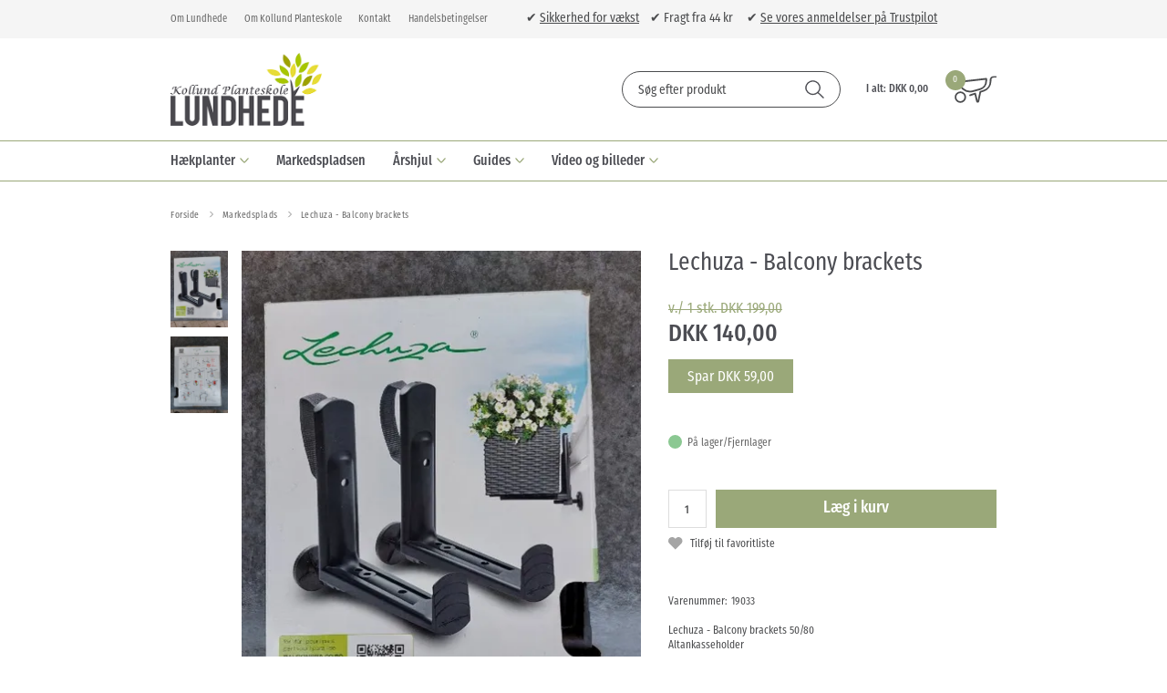

--- FILE ---
content_type: text/html; charset=utf-8
request_url: https://www.lundhede.com/lechuza-balcony-brackets/
body_size: 17768
content:
<!DOCTYPE html>
<html lang="da-DK">
<head>
    
    <title>K&#248;b Lechuza - Balcony brackets her! | Hurtig fragt og grogaranti p&#229; planter</title>





<meta http-equiv="Content-Type" content="text/html; charset=utf-8">
<meta http-equiv="x-ua-compatible" content="IE=edge">
<meta id="viewport" name="viewport" content="width=device-width" />
<meta name="SKYPE_TOOLBAR" content="SKYPE_TOOLBAR_PARSER_COMPATIBLE">
<meta name="format-detection" content="telephone=no" />


            <meta property="og:title" content="K&#248;b Lechuza - Balcony brackets her! | Hurtig fragt og grogaranti p&#229; planter" />

            <meta property="og:url" content="https://www.lundhede.com/lechuza-balcony-brackets/" />


            <meta property="og:type" content="website" />


            <meta property="og:description" content="lechuza,altan,altankasse,altankasseholder,brackets" />




    <meta name="description" content="lechuza,altan,altankasse,altankasseholder,brackets" />



    <link rel="canonical" href="https://www.lundhede.com/lechuza-balcony-brackets/" />



    <link rel="apple-touch-icon" sizes="180x180" href="https://cdn.fotoagent.dk/accumolo/production/themes/lundhede.com_2019/favicons/apple-touch-icon-180x180.png?v=637091487020000000?v=" />
    <link rel="icon" sizes="196x196" href="https://cdn.fotoagent.dk/accumolo/production/themes/lundhede.com_2019/favicons/favicon-196x196.png?v=637091487020000000?v=" />
    <link rel="icon" sizes="32x32" href="https://cdn.fotoagent.dk/accumolo/production/themes/lundhede.com_2019/favicons/favicon-32x32.png?v=637091487020000000?v=" />





                <script type="application/ld+json">
                    {"@context":"https://schema.org","@type":"Product","name":"Lechuza - Balcony brackets","url":"https://www.lundhede.com/lechuza-balcony-brackets/","gtin13":"4008789190338","sku":"18400563","description":"Lechuza - Balcony brackets 50/80\nAltankasseholder","image":["https://www.fotoagent.dk/images/w/s5FAHWNoUugujStFVMYFWA/s/11613/138/lez.jpg?v=117271424","https://www.fotoagent.dk/images/w/s5FAHWNoUugujStFVMYFWA/s/11613/138/lez1.jpg?v=117271425"],"offers":{"@context":"https://schema.org","@type":"Offer","priceCurrency":"DKK","price":"140","itemCondition":"https://schema.org/NewCondition","availability":"https://schema.org/InStock","url":"https://www.lundhede.com/lechuza-balcony-brackets/","seller":{"@type":"Organization","name":"Lundhede"}}}
                </script>
                <script type="application/ld+json">
                    {"@context":"https://schema.org","@type":"BreadcrumbList","numberOfItems":"3","itemListElement":[{"@type":"ListItem","position":"1","item":{"@id":"/","name":"Forside"}},{"@type":"ListItem","position":"2","item":{"@id":"/markedsplads/","name":"Markedsplads"}},{"@type":"ListItem","position":"3","item":{"@id":"/lechuza-balcony-brackets/","name":"Lechuza - Balcony brackets"}}]}
                </script>





<meta property="og:image" content="https://www.fotoagent.dk/images/w/s5FAHWNoUugujStFVMYFWA/s/11613/138/lez.jpg?v=117271424">
<meta property="og:image:height" content="640" />
<meta property="og:image:width" content="480" />
<link href='https://cdn.fotoagent.dk/accumolo/production/ci/master_b/1.6171.0//scripts/domf/fancybox/3.5.7/jquery.fancybox.min.css' rel='stylesheet' />
<meta property="og:image" content="https://www.fotoagent.dk/images/w/s5FAHWNoUugujStFVMYFWA/s/11613/138/lez1.jpg?v=117271425">
<meta property="og:image:height" content="640" />
<meta property="og:image:width" content="480" />


<link href="https://cdn.fotoagent.dk/accumolo/production/themes/lundhede.com_2019/desktop.min.css?v=8DBB454FA598BEC" rel="stylesheet" type="text/css" />


    <link href="https://cdn.fotoagent.dk/custom_design_module/11613/desktop.min.css" rel="stylesheet" type="text/css" />









<link rel="stylesheet" href="https://use.typekit.net/uxb7ftg.css">


<meta name="google-site-verification" content="S59wy9YJmYANyYbXtJb_gx_Bmfxe2zlOMkk3QwNr4XE" /> 

<script id="CookieConsent" src="https://policy.app.cookieinformation.com/uc.js"
    data-culture="DA" type="text/javascript"></script>

<meta name="ahrefs-site-verification" content="e94e8d40b30a5d7fa3c989cdd79dffb6623009d307bd1d48d9d6d33d4915783a">
<meta name="facebook-domain-verification" content="oi2djbo7qu8s2uc7eviomqel2o1fhx" />

<meta name="p:domain_verify" content="58498647e6c07b5bd5ee3238f3a0e3ac"/>



<script type="text/javascript">
    var isMobile = false;
    var isLoggedIn = false;
    var isUseEnhancedGTMData = true;
    var loggedInUserInfo = {};
    
    var isCheckoutPage = false;
    var useFloatLabel = false;
    var marketingCookieConsentApproved = false;
    var statisticCookieConsentApproved = false;
    var functionalCookieConsentApproved = false;
    
    window.lazySizesConfig = window.lazySizesConfig || {};
    window.lazySizesConfig.expand = 500;
    window.lazySizesConfig.expFactor = 2;
    window.lazySizesConfig.hFac = 0.8;

</script>













    <script type="text/javascript">
            var containsGAMainKey = false;
    var containsGASecondaryKey = false;

    </script>






 <script>  window.dataLayer = window.dataLayer || [];  dataLayer.push({"event":"productDetailView","ecommerce":{"detail":{"products":[{"id":"18400563","price":"140.00","name":"Lechuza - Balcony brackets","category":"Markedsplads","variant":"18400563","url":"https://www.lundhede.com/lechuza-balcony-brackets/","imageUrl":"https://www.fotoagent.dk/images/w/pEnDKttCHoxVONdx_6EwOw/s/11613/138/lez.jpg?v=117271424","inventoryType":0,"currency":"DKK"}],"actionField":{"list":"Markedsplads"}}},"vatDisplay":"With VAT","pageType":"ProductPage","marketingCookieConsentApproved":false,"statisticCookieConsentApproved":false});</script><!-- Google Tag Manager -->
<script>(function(w,d,s,l,i){w[l]=w[l]||[];w[l].push({'gtm.start':
new Date().getTime(),event:'gtm.js'});var f=d.getElementsByTagName(s)[0],
j=d.createElement(s),dl=l!='dataLayer'?'&l='+l:'';j.async=true;j.src=
'https://www.googletagmanager.com/gtm.js?id='+i+dl;f.parentNode.insertBefore(j,f);
})(window,document,'script','dataLayer','GTM-PLHNDMT');</script>
<!-- End Google Tag Manager -->
</head>
<body class="" onpageshow="mcb.bfcache.onPageShow(event)">
    

    

<a class="dummy-viewpoint-checker" style="height:0;width:0">
        <span class="hidden-md"></span>
        <span class="hidden-lg"></span>
        <span class="hidden-xl"></span>
</a>


    <script>
        window.viewPoint = Array.prototype.slice.call(document.querySelectorAll('.dummy-viewpoint-checker span')).filter(function (item) { return !item.offsetWidth && !item.offsetHeight && !item.getClientRects().length; })[0].className.replace("hidden-", "").toUpperCase();
        window.dataLayer[0].viewPoint = window.viewPoint;
        window.dataLayer[0].layoutGuid = '30907';
    </script>
    
    

    
    


    
    <!-- Google Tag Manager (noscript) -->
<noscript><iframe src="https://www.googletagmanager.com/ns.html?id=GTM-PLHNDMT"
height="0" width="0" style="display:none;visibility:hidden"></iframe></noscript>
<!-- End Google Tag Manager (noscript) -->

    
    



<section class="section-attach--top section--top-login"><div class="container"><div class="row"><div class="hidden-xs hidden-sm col-md-12"><div class="col__inner"></div></div></div></div></section><section class="section--bg section--top-login section--header" style="background-color: #F5F5F5"><div class="container"><div class="row"><div class="hidden-xs hidden-sm col-md-5 col-lg-6 section__menu-additional"><div class="col__inner"><nav class="menu menu--additional menu--dropdown ">
        <div class="menu__group " data-menu-group-name="DK - Top menu - MVC - TEST">
            <div class="menu__title">
                <a data-menu-path="Om Lundhede" href="https://www.lundhede.com/om-lundhede.aspx">Om Lundhede</a>
            </div>
        </div>
        <div class="menu__group " data-menu-group-name="DK - Top menu - MVC - TEST">
            <div class="menu__title">
                <a data-menu-path="Om Kollund Planteskole" href="https://www.lundhede.com/kollund-planteskole.aspx">Om Kollund Planteskole</a>
            </div>
        </div>
        <div class="menu__group " data-menu-group-name="DK - Top menu - MVC - TEST">
            <div class="menu__title">
                <a data-menu-path="Kontakt" href="https://www.lundhede.com/kontakt.aspx">Kontakt</a>
            </div>
        </div>
        <div class="menu__group " data-menu-group-name="DK - Top menu - MVC - TEST">
            <div class="menu__title">
                <a data-menu-path="Handelsbetingelser" href="https://www.lundhede.com/handelsbetingelser.aspx">Handelsbetingelser</a>
            </div>
        </div>
    </nav>
</div></div><div class="hidden-xs hidden-sm col-md-7 col-lg-6 col--center-vetical"><div class="col__inner">


<div class="box-list">

<span style="font-size: 14px;">✔ <a class="fr-green fr-strong" href="https://www.lundhede.com/grogaranti.aspx">Sikkerhed for vækst</a>&nbsp; &nbsp; ✔ Fragt fra 44 kr &nbsp; &nbsp; ✔&nbsp;</span><a class="fr-green fr-strong" href="https://dk.trustpilot.com/review/www.lundhede.com" rel="noopener noreferrer" target="_blank"><span style="font-size: 14px;">Se vores anmeldelser på Trustpilot</span></a>​</div>

</div></div></div></div></section><section class="section--header"><div class="container"><div class="row"><div class="hidden-xs hidden-sm col-md-12 margin_bottom_custom"><div class="col__inner"><div class="html-block ">
    <div class="hr  hr--border-none"></div>
</div></div></div></div><div class="row"><div class="hidden-xs hidden-sm col-md-4 col-lg-4"><div class="col__inner">
<div class="logo ">
    <a href="/"></a>
</div>
</div></div><div class="hidden-xs hidden-sm col-md-8 col-lg-8 col-multi-block"><div class="col__inner"><div id="searchBox-220993" class="search search--super-search hidden-xs hidden-sm"><form class="search__container" action="."><div class="search__input-container"><input type="search" name="search" class="search__input" placeholder="Søg efter produkt" value="" autoComplete="off"/><button class="search__reset"><span>×</span></button></div><input type="button" class="search__submit" value="Søg"/></form><div class="search__result ssresult"><div class="ssresult__subject-container"><div class="ssresult__subject ssresult__subject--noitems"><div class="ssresult__header">Søgeresultat</div><div class="ssresult__list"><span class="instruction instruction--noitems">Fandt du ikke noget? Tryk på søgknappen</span></div></div></div></div></div>


<div id="dropdowncart-220998" class="cart cart--dropdown cart--action-btn-as-icon"></div></div></div></div><div class="row"><div class="hidden-xs hidden-sm col-md-12"><div class="col__inner"><div class="html-block ">
    <div class="hr  hr--border-none"></div>
</div></div></div></div></div></section><section class="section--main-navigation section--border-top-bottom section--bg section--stickable section--header" style="background-color: #FFFFFF"><div class="container"><div class="row"><div class="hidden-xs hidden-sm col-md-12 col--center-vetical"><div class="col__inner"><nav class="menu menu--main menu--dropdown ">
        <div class="menu__group menu__group--children" data-menu-group-name="DK - Main menu - 2015 - LIVE">
            <div class="menu__title">
                <a data-menu-path="H&#230;kplanter" href="https://www.lundhede.com/haek-og-laeplanter/">Hækplanter</a>
            </div>
    <div class="menu__subitems menu__subitems--level-0 menu__subitems--expand">
        <ul>
                <li class="menu__item menu__item--children">
                        <a data-menu-path="H&#230;kplanter^^Herningh&#230;kken" class="menu__subitems-title menu__subitems-title--level-1" href="https://www.lundhede.com/herning-haekken.aspx">Herninghækken</a>
                        <div class="menu__subitems menu__subitems--level-1 ">
        <ul>
                <li class="menu__item ">
                        <a data-menu-path="H&#230;kplanter^^Herningh&#230;kken^^LIGUSTER" class="menu__subitems-title menu__subitems-title--level-2" href="https://www.lundhede.com/barrods-eller-villahaek-liguster/">LIGUSTER</a>
                                    </li>
                <li class="menu__item ">
                        <a data-menu-path="H&#230;kplanter^^Herningh&#230;kken^^B&#216;G" class="menu__subitems-title menu__subitems-title--level-2" href="https://www.lundhede.com/barrods-eller-villahaek-boeg/">BØG</a>
                                    </li>
                <li class="menu__item ">
                        <a data-menu-path="H&#230;kplanter^^Herningh&#230;kken^^VILLAH&#198;K - H&#198;K MED KLUMP" class="menu__subitems-title menu__subitems-title--level-2" href="https://www.lundhede.com/villahaek/">VILLAHÆK - HÆK MED KLUMP</a>
                                    </li>
                <li class="menu__item ">
                        <a data-menu-path="H&#230;kplanter^^Herningh&#230;kken^^JORDFORBEDRING OG JORDPRODUKTER" class="menu__subitems-title menu__subitems-title--level-2" href="https://www.lundhede.com/jordforbedring-og-jordprodukter/">JORDFORBEDRING OG JORDPRODUKTER</a>
                                    </li>
                <li class="menu__item ">
                        <a data-menu-path="H&#230;kplanter^^Herningh&#230;kken^^HERKULESH&#198;K" class="menu__subitems-title menu__subitems-title--level-2" href="https://www.lundhede.com/herkules-haek/">HERKULESHÆK</a>
                                    </li>
                <li class="menu__item ">
                        <a data-menu-path="H&#230;kplanter^^Herningh&#230;kken^^PRIMA F&#198;RDIGH&#198;K" class="menu__subitems-title menu__subitems-title--level-2" href="https://www.lundhede.com/faerdighaek/">PRIMA FÆRDIGHÆK</a>
                                    </li>
                <li class="menu__item ">
                        <a data-menu-path="H&#230;kplanter^^Herningh&#230;kken^^ANDRE H&#198;KPLANTER" class="menu__subitems-title menu__subitems-title--level-2" href="https://www.lundhede.com/diverse-haekplanter/">ANDRE HÆKPLANTER</a>
                                    </li>
                <li class="menu__item ">
                        <a data-menu-path="H&#230;kplanter^^Herningh&#230;kken^^TILBEH&#216;R TIL H&#198;K" class="menu__subitems-title menu__subitems-title--level-2" href="https://www.lundhede.com/tilbehoer/">TILBEHØR TIL HÆK</a>
                                    </li>
        </ul>
    </div>
                </li>
        </ul>
    </div>
        </div>
        <div class="menu__group " data-menu-group-name="DK - Main menu - 2015 - LIVE">
            <div class="menu__title">
                <a data-menu-path="Markedspladsen" href="https://www.lundhede.com/markedsplads/">Markedspladsen</a>
            </div>
        </div>
        <div class="menu__group menu__group--children" data-menu-group-name="DK - Main menu - 2015 - LIVE">
            <div class="menu__title">
                <a data-menu-path="&#197;rshjul" href="https://www.lundhede.com/aarshjulet/">Årshjul</a>
            </div>
    <div class="menu__subitems menu__subitems--level-0 menu__subitems--expand">
        <ul>
                <li class="menu__item menu__item--children">
                        <a data-menu-path="&#197;rshjul^^&#197;rshjul" class="menu__subitems-title menu__subitems-title--level-1" href="https://www.lundhede.com/aarshjulet/">Årshjul</a>
                        <div class="menu__subitems menu__subitems--level-1 ">
        <ul>
                <li class="menu__item ">
                        <a data-menu-path="&#197;rshjul^^&#197;rshjul^^Januar" class="menu__subitems-title menu__subitems-title--level-2" href="https://www.lundhede.com/haven-i-januar.aspx">Januar</a>
                                    </li>
                <li class="menu__item ">
                        <a data-menu-path="&#197;rshjul^^&#197;rshjul^^Februar" class="menu__subitems-title menu__subitems-title--level-2" href="https://www.lundhede.com/haven-i-februar.aspx">Februar</a>
                                    </li>
                <li class="menu__item ">
                        <a data-menu-path="&#197;rshjul^^&#197;rshjul^^Marts" class="menu__subitems-title menu__subitems-title--level-2" href="https://www.lundhede.com/haven-i-marts.aspx">Marts</a>
                                    </li>
                <li class="menu__item ">
                        <a data-menu-path="&#197;rshjul^^&#197;rshjul^^April" class="menu__subitems-title menu__subitems-title--level-2" href="https://www.lundhede.com/haven-i-april.aspx">April</a>
                                    </li>
                <li class="menu__item ">
                        <a data-menu-path="&#197;rshjul^^&#197;rshjul^^Maj" class="menu__subitems-title menu__subitems-title--level-2" href="https://www.lundhede.com/haven-i-maj.aspx">Maj</a>
                                    </li>
                <li class="menu__item ">
                        <a data-menu-path="&#197;rshjul^^&#197;rshjul^^Juni" class="menu__subitems-title menu__subitems-title--level-2" href="https://www.lundhede.com/haven-i-juni.aspx">Juni</a>
                                    </li>
                <li class="menu__item ">
                        <a data-menu-path="&#197;rshjul^^&#197;rshjul^^Juli" class="menu__subitems-title menu__subitems-title--level-2" href="https://www.lundhede.com/haven-i-juli.aspx">Juli</a>
                                    </li>
                <li class="menu__item ">
                        <a data-menu-path="&#197;rshjul^^&#197;rshjul^^August" class="menu__subitems-title menu__subitems-title--level-2" href="https://www.lundhede.com/haven-i-august.aspx">August</a>
                                    </li>
                <li class="menu__item ">
                        <a data-menu-path="&#197;rshjul^^&#197;rshjul^^September" class="menu__subitems-title menu__subitems-title--level-2" href="https://www.lundhede.com/haven-i-september.aspx">September</a>
                                    </li>
                <li class="menu__item ">
                        <a data-menu-path="&#197;rshjul^^&#197;rshjul^^Oktober" class="menu__subitems-title menu__subitems-title--level-2" href="https://www.lundhede.com/haven-i-oktober.aspx">Oktober</a>
                                    </li>
                <li class="menu__item ">
                        <a data-menu-path="&#197;rshjul^^&#197;rshjul^^November" class="menu__subitems-title menu__subitems-title--level-2" href="https://www.lundhede.com/haven-i-november.aspx">November</a>
                                    </li>
                <li class="menu__item ">
                        <a data-menu-path="&#197;rshjul^^&#197;rshjul^^December" class="menu__subitems-title menu__subitems-title--level-2" href="https://www.lundhede.com/haven-i-december.aspx">December</a>
                                    </li>
        </ul>
    </div>
                </li>
        </ul>
    </div>
        </div>
        <div class="menu__group menu__group--children" data-menu-group-name="DK - Main menu - 2015 - LIVE">
            <div class="menu__title">
                <a data-menu-path="Guides" href="https://www.lundhede.com/vejledninger/">Guides</a>
            </div>
    <div class="menu__subitems menu__subitems--level-0 menu__subitems--expand">
        <ul>
                <li class="menu__item menu__item--children">
                        <a data-menu-path="Guides^^Pasningsguide" class="menu__subitems-title menu__subitems-title--level-1">Pasningsguide</a>
                        <div class="menu__subitems menu__subitems--level-1 ">
        <ul>
                <li class="menu__item ">
                        <a data-menu-path="Guides^^Pasningsguide^^Generel pasning" class="menu__subitems-title menu__subitems-title--level-2" href="https://www.lundhede.com/grogaranti.aspx">Generel pasning</a>
                                    </li>
                <li class="menu__item ">
                        <a data-menu-path="Guides^^Pasningsguide^^Hvor meget g&#248;dning og hvilken?" class="menu__subitems-title menu__subitems-title--level-2" href="https://www.lundhede.com/hvor-meget-goedning-og-hvilken.aspx">Hvor meget gødning og hvilken?</a>
                                    </li>
                <li class="menu__item ">
                        <a data-menu-path="Guides^^Pasningsguide^^Hvad fejler min h&#230;k?" class="menu__subitems-title menu__subitems-title--level-2" href="https://www.lundhede.com/sygdomme-hvad-fejler-min-haek.aspx">Hvad fejler min hæk?</a>
                                    </li>
        </ul>
    </div>
                </li>
                <li class="menu__item menu__item--children">
                        <a data-menu-path="Guides^^Haveguides" class="menu__subitems-title menu__subitems-title--level-1">Haveguides</a>
                        <div class="menu__subitems menu__subitems--level-1 ">
        <ul>
                <li class="menu__item ">
                        <a data-menu-path="Guides^^Haveguides^^Den insektvenlige have" class="menu__subitems-title menu__subitems-title--level-2" href="https://www.lundhede.com/den-insektvenlige-have.aspx">Den insektvenlige have</a>
                                    </li>
                <li class="menu__item ">
                        <a data-menu-path="Guides^^Haveguides^^Vejledning stauder" class="menu__subitems-title menu__subitems-title--level-2" href="https://www.lundhede.com/vejledning-stauder.aspx">Vejledning stauder</a>
                                    </li>
                <li class="menu__item ">
                        <a data-menu-path="Guides^^Haveguides^^Vejledning frugttr&#230;er" class="menu__subitems-title menu__subitems-title--level-2" href="https://www.lundhede.com/frugttraeer.aspx">Vejledning frugttræer</a>
                                    </li>
                <li class="menu__item ">
                        <a data-menu-path="Guides^^Haveguides^^Vejledning fersken" class="menu__subitems-title menu__subitems-title--level-2" href="https://www.lundhede.com/fersken.aspx">Vejledning fersken</a>
                                    </li>
                <li class="menu__item ">
                        <a data-menu-path="Guides^^Haveguides^^Vejledning abrikos" class="menu__subitems-title menu__subitems-title--level-2" href="https://www.lundhede.com/abrikos.aspx">Vejledning abrikos</a>
                                    </li>
                <li class="menu__item ">
                        <a data-menu-path="Guides^^Haveguides^^Vejledning figentr&#230;" class="menu__subitems-title menu__subitems-title--level-2" href="https://www.lundhede.com/figen.aspx">Vejledning figentræ</a>
                                    </li>
                <li class="menu__item ">
                        <a data-menu-path="Guides^^Haveguides^^Vejledning vinplanter" class="menu__subitems-title menu__subitems-title--level-2" href="https://www.lundhede.com/vinplanter.aspx">Vejledning vinplanter</a>
                                    </li>
                <li class="menu__item ">
                        <a data-menu-path="Guides^^Haveguides^^Vejledning f&#230;rdigh&#230;k" class="menu__subitems-title menu__subitems-title--level-2" href="https://www.lundhede.com/faerdighaek.aspx">Vejledning færdighæk</a>
                                    </li>
                <li class="menu__item ">
                        <a data-menu-path="Guides^^Haveguides^^Vejledning h&#230;k og l&#230;" class="menu__subitems-title menu__subitems-title--level-2" href="https://www.lundhede.com/vejledning-haek-og-laeplanter/">Vejledning hæk og læ</a>
                                    </li>
                <li class="menu__item ">
                        <a data-menu-path="Guides^^Haveguides^^Vejledning herkulesh&#230;k" class="menu__subitems-title menu__subitems-title--level-2" href="https://www.lundhede.com/herkules-haek.aspx">Vejledning herkuleshæk</a>
                                    </li>
                <li class="menu__item ">
                        <a data-menu-path="Guides^^Haveguides^^Vejledning f&#230;rdigpur" class="menu__subitems-title menu__subitems-title--level-2" href="https://www.lundhede.com/faerdig-pur.aspx">Vejledning færdigpur</a>
                                    </li>
                <li class="menu__item ">
                        <a data-menu-path="Guides^^Haveguides^^Vejledning klematis" class="menu__subitems-title menu__subitems-title--level-2" href="https://www.lundhede.com/vejledning-klematis.aspx">Vejledning klematis</a>
                                    </li>
                <li class="menu__item ">
                        <a data-menu-path="Guides^^Haveguides^^Vejledning surbundsplanter" class="menu__subitems-title menu__subitems-title--level-2" href="https://www.lundhede.com/surbundsplanter.aspx">Vejledning surbundsplanter</a>
                                    </li>
                <li class="menu__item ">
                        <a data-menu-path="Guides^^Haveguides^^Vejledning lyng" class="menu__subitems-title menu__subitems-title--level-2" href="https://www.lundhede.com/lyng.aspx">Vejledning lyng</a>
                                    </li>
        </ul>
    </div>
                </li>
                <li class="menu__item menu__item--children">
                        <a data-menu-path="Guides^^Haveguides" class="menu__subitems-title menu__subitems-title--level-1">Haveguides</a>
                        <div class="menu__subitems menu__subitems--level-1 ">
        <ul>
                <li class="menu__item ">
                        <a data-menu-path="Guides^^Haveguides^^Vejledning gr&#230;s" class="menu__subitems-title menu__subitems-title--level-2" href="https://www.lundhede.com/graesser.aspx">Vejledning græs</a>
                                    </li>
                <li class="menu__item ">
                        <a data-menu-path="Guides^^Haveguides^^Vejledning gr&#230;spl&#230;ne" class="menu__subitems-title menu__subitems-title--level-2" href="https://www.lundhede.com/graesplaene.aspx">Vejledning græsplæne</a>
                                    </li>
                <li class="menu__item ">
                        <a data-menu-path="Guides^^Haveguides^^Vejledning rullegr&#230;s" class="menu__subitems-title menu__subitems-title--level-2" href="https://www.lundhede.com/rullegraes.aspx">Vejledning rullegræs</a>
                                    </li>
                <li class="menu__item ">
                        <a data-menu-path="Guides^^Haveguides^^Vejledning vandplanter" class="menu__subitems-title menu__subitems-title--level-2" href="https://www.lundhede.com/vandplanter.aspx">Vejledning vandplanter</a>
                                    </li>
                <li class="menu__item ">
                        <a data-menu-path="Guides^^Haveguides^^Vejledning krydderurter" class="menu__subitems-title menu__subitems-title--level-2" href="https://www.lundhede.com/krydderurter/">Vejledning krydderurter</a>
                                    </li>
                <li class="menu__item ">
                        <a data-menu-path="Guides^^Haveguides^^Vejledning asparges" class="menu__subitems-title menu__subitems-title--level-2" href="https://www.lundhede.com/vejledning-asparges.aspx">Vejledning asparges</a>
                                    </li>
                <li class="menu__item ">
                        <a data-menu-path="Guides^^Haveguides^^Vejledning kartofler" class="menu__subitems-title menu__subitems-title--level-2" href="https://www.lundhede.com/kartoffeldyrkning.aspx">Vejledning kartofler</a>
                                    </li>
                <li class="menu__item ">
                        <a data-menu-path="Guides^^Haveguides^^Vejledning champost" class="menu__subitems-title menu__subitems-title--level-2" href="https://www.lundhede.com/champost.aspx">Vejledning champost</a>
                                    </li>
                <li class="menu__item ">
                        <a data-menu-path="Guides^^Haveguides^^Vejledning kakaoflis" class="menu__subitems-title menu__subitems-title--level-2" href="https://www.lundhede.com/kakaoflis.aspx">Vejledning kakaoflis</a>
                                    </li>
                <li class="menu__item ">
                        <a data-menu-path="Guides^^Haveguides^^Vejledning kompost" class="menu__subitems-title menu__subitems-title--level-2" href="https://www.lundhede.com/kompost.aspx">Vejledning kompost</a>
                                    </li>
                <li class="menu__item ">
                        <a data-menu-path="Guides^^Haveguides^^Vejledning blomsterl&#248;g" class="menu__subitems-title menu__subitems-title--level-2" href="https://www.lundhede.com/marticle/297593/">Vejledning blomsterløg</a>
                                    </li>
                <li class="menu__item ">
                        <a data-menu-path="Guides^^Haveguides^^Vejledning Forspiring" class="menu__subitems-title menu__subitems-title--level-2" href="https://www.lundhede.com/marticle/299954/">Vejledning Forspiring</a>
                                    </li>
        </ul>
    </div>
                </li>
        </ul>
    </div>
        </div>
        <div class="menu__group menu__group--children" data-menu-group-name="DK - Main menu - 2015 - LIVE">
            <div class="menu__title">
                <a data-menu-path="Video og billeder">Video og billeder</a>
            </div>
    <div class="menu__subitems menu__subitems--level-0 menu__subitems--expand">
        <ul>
                <li class="menu__item ">
                        <a data-menu-path="Video og billeder^^Video" class="menu__subitems-title menu__subitems-title--level-1" href="https://www.lundhede.com/video.aspx">Video</a>
                                    </li>
                <li class="menu__item ">
                        <a data-menu-path="Video og billeder^^Billeder" class="menu__subitems-title menu__subitems-title--level-1" href="https://www.lundhede.com/billeder-fra-produktion-og-hverdagen.aspx">Billeder</a>
                                    </li>
        </ul>
    </div>
        </div>
    </nav>
</div></div></div></div></section><section><div class="container"><div class="row"><div class="col-12"><div class="col__inner"><div class="html-block hidden-xs hidden-sm">
    <div class="hr  hr--border-none"></div>
</div>    <div class="menu menu--breadcrumb ">
        <ul>
                <li class=menu--breadcrumb__home-link>
                    <a href="/">Forside</a>
                </li>
                <li >
                    <a href="/markedsplads/">Markedsplads</a>
                </li>
                <li >
                    <a>Lechuza - Balcony brackets</a>
                </li>
        </ul>
    </div>



<div class="html-block hidden-xs hidden-sm">
    <div class="hr  hr--border-none"></div>
</div></div></div></div><div class="row"><div class="hidden-xs hidden-sm col-md-1 col-lg-1 col-xl-1 col--no-gutter-right"><div class="col__inner"><div id="s9RLH1PJU609KCGKjUpQ" class="ph-productadditionalimages"><div class="item-image item-image--thumbs" data-dynamic-button-desktop="true"><div class="row row-cpr-1 row-cpr-lg-1 row-cpr-xl-1"><div class="col"><a href="https://www.fotoagent.dk/images/w/pEnDKttCHoxVONdx_6EwOw/s/11613/138/lez.jpg?v=117271424" class="ratio_custom item-picture" style="padding-bottom:133.3333%" data-srcset="https://www.fotoagent.dk/images/w/iYjm9sHrzFlm4BSffWyzFA/s/11613/138/lez.jpg?v=117271424 260w, https://www.fotoagent.dk/images/w/m_6ajrVNrtipFXsCPH23iA/s/11613/138/lez.jpg?v=117271424 440w, https://www.fotoagent.dk/images/w/s5FAHWNoUugujStFVMYFWA/s/11613/138/lez.jpg?v=117271424 480w"> <img alt="" data-index="0" class="lazyload" data-sizes="auto" data-srcset="https://www.fotoagent.dk/images/w/iYjm9sHrzFlm4BSffWyzFA/s/11613/138/lez.jpg?v=117271424 260w, https://www.fotoagent.dk/images/w/m_6ajrVNrtipFXsCPH23iA/s/11613/138/lez.jpg?v=117271424 440w, https://www.fotoagent.dk/images/w/s5FAHWNoUugujStFVMYFWA/s/11613/138/lez.jpg?v=117271424 480w"/></a></div><div class="col"><a href="https://www.fotoagent.dk/images/w/pEnDKttCHoxVONdx_6EwOw/s/11613/138/lez1.jpg?v=117271425" class="ratio_custom item-picture" style="padding-bottom:133.3333%" data-srcset="https://www.fotoagent.dk/images/w/iYjm9sHrzFlm4BSffWyzFA/s/11613/138/lez1.jpg?v=117271425 260w, https://www.fotoagent.dk/images/w/m_6ajrVNrtipFXsCPH23iA/s/11613/138/lez1.jpg?v=117271425 440w, https://www.fotoagent.dk/images/w/s5FAHWNoUugujStFVMYFWA/s/11613/138/lez1.jpg?v=117271425 480w"> <img alt="" data-index="1" class="lazyload" data-sizes="auto" data-srcset="https://www.fotoagent.dk/images/w/iYjm9sHrzFlm4BSffWyzFA/s/11613/138/lez1.jpg?v=117271425 260w, https://www.fotoagent.dk/images/w/m_6ajrVNrtipFXsCPH23iA/s/11613/138/lez1.jpg?v=117271425 440w, https://www.fotoagent.dk/images/w/s5FAHWNoUugujStFVMYFWA/s/11613/138/lez1.jpg?v=117271425 480w"/></a></div></div></div></div>












</div></div><div class="col-12 col-sm-12 col-md-6 col-lg-5 col-xl-5"><div class="col__inner">


<div class="item-image item-image--main hidden-xs hidden-sm">
    <a href="https://www.fotoagent.dk/images/w/pEnDKttCHoxVONdx_6EwOw/s/11613/138/lez.jpg?v=117271424" class="ratio_custom item-picture-main" style="padding-bottom: 133.3333%" data-srcset="https://www.fotoagent.dk/images/w/iYjm9sHrzFlm4BSffWyzFA/s/11613/138/lez.jpg?v=117271424 260w, https://www.fotoagent.dk/images/w/m_6ajrVNrtipFXsCPH23iA/s/11613/138/lez.jpg?v=117271424 440w, https://www.fotoagent.dk/images/w/s5FAHWNoUugujStFVMYFWA/s/11613/138/lez.jpg?v=117271424 480w">
            <img alt="Lechuza - Balcony brackets" class="lazyload" data-sizes="auto" data-srcset="https://www.fotoagent.dk/images/w/iYjm9sHrzFlm4BSffWyzFA/s/11613/138/lez.jpg?v=117271424 260w, https://www.fotoagent.dk/images/w/m_6ajrVNrtipFXsCPH23iA/s/11613/138/lez.jpg?v=117271424 440w, https://www.fotoagent.dk/images/w/s5FAHWNoUugujStFVMYFWA/s/11613/138/lez.jpg?v=117271424 480w" />
        
        <div id="KbrPa7jhv0S9ytTOCVgy5g" class="item-overlay-wrapper hidden-xs hidden-sm"></div>
    </a>
</div>







<!-- .item-image--main -->



</div></div><div class="col-12 col-sm-12 col-md-5 col-lg-6 col-xl-6"><div class="col__inner">    <div class="item-name ">
        <h1 class="item-name__name">
Lechuza - Balcony brackets        </h1>
    </div>

<div id="Izqd42lE4kGp6b7GpEOgvg" class="item-prices block-220899 item-prices--discount"><div class="item-prices__prev-price"><span class="item-prices__value">v./ 1 stk. DKK 199,00</span></div><div class="item-prices__price"><span class="item-prices__value">DKK 140,00</span></div><div class="item-prices__save-price"><span class="item-prices__label">Spar</span><span class="item-prices__value">DKK 59,00</span></div></div>

<div class="html-block ">
    <div class="hr  hr--border-none"></div>
</div><div id="tvG9KXvykytJye44G1vQ" class="item-order-stock"><span class="item-order-stock__info"><i class="icon-stock icon-stock--green"></i>På lager/Fjernlager</span></div>





<div id="i6HZsFhJykTf64euphuMw" class="form-group item-order-purchase "><div class="item-order-purchase__quantity-container"><input type="number" min="1" pattern="\d*" step="1" class="form-control item-order-purchase__quantity" value="1"/></div><button class="btn btn-primary item-order-purchase__addtocart" type="button"><span>Læg i kurv</span></button><input type="hidden"/></div>


<div class="item-modal-list item-modal-list--display-as-button ">
    <div class="row row-cpr-2 row-cpr-lg-2 row-cpr-xl-2">
                <div class="col item-modal-list__button item-modal-list__button--checklist"
                     >
                    <a href="#" id="btnCheckList" data-itemGuid=18400563 class=action-btn--favourite
                            rel="nofollow"
                                                                                                                        data-addButtonText="Tilf&#248;j til favoritliste" data-removeButtonText="Fjern fra huskeliste"
                                                   data-login-url="/maccount?returnUrl=https%3A%2F%2Fwww.lundhede.com%2Flechuza-balcony-brackets%2F"
>
                        Tilføj til favoritliste
                    </a>
                </div>
    </div>
</div>



<div id="TACP7f3oeEORGuqQxGUTtw" class="item-order-message"></div><div class="html-block ">
    <div class="hr  hr--border-none"></div>
</div><div id="OO6yqC9IJEOpvLqjzowT8g" class="item-number"><span class="item-number__label">Varenummer:</span><span class="item-number__value">19033</span></div><div id="5MEWiUsZmUisXGTufgbDw" class="item-description"><div class="item-description" style="position:relative" data-reactroot=""><div class="item-description__content"><div class="description-wrapper collapsed"><div>Lechuza - Balcony brackets 50/80<br />Altankasseholder</div><div class="blinder"></div></div></div><div class="item-description__toggle item-description__toggle--more"><a href="#">(+)</a></div></div></div>



<div class="box-list box--image--product">

<div class="box box--image" data-name="DK - MVC - Product - Box">
	<div class="box__image ratio_custom" style="padding-bottom: 22.9545%">
		<a href="/vejledninger/">
		<picture><source type="image/webp" data-srcset="https://www.fotoagent.dk/images/w/Fcid1BrfJO-ZFMS0trbfXg/s/11613/139/box.jpg?v=107088708 510w,https://www.fotoagent.dk/images/w/v21FlDlMaYDSEMz1vTq3jQ/s/11613/139/box.jpg?v=107088708 440w,https://www.fotoagent.dk/images/w/gvIT4vbe3y_7YstdFxHMVA/s/11613/139/box.jpg?v=107088708 260w"><source data-srcset="https://www.fotoagent.dk/images/fQrNPLnypsXJNxgVyqQA7w/s/11613/139/box.jpg?v=107088708 510w,https://www.fotoagent.dk/images/HpEWicqrAbjUDvwX4n4R9Q/s/11613/139/box.jpg?v=107088708 440w,https://www.fotoagent.dk/images/-_Qdd1TcMENt5klA5qxVAw/s/11613/139/box.jpg?v=107088708 260w"><img data-srcset="https://www.fotoagent.dk/images/fQrNPLnypsXJNxgVyqQA7w/s/11613/139/box.jpg?v=107088708 510w,https://www.fotoagent.dk/images/HpEWicqrAbjUDvwX4n4R9Q/s/11613/139/box.jpg?v=107088708 440w,https://www.fotoagent.dk/images/-_Qdd1TcMENt5klA5qxVAw/s/11613/139/box.jpg?v=107088708 260w" usemap="#" originalMapW="" class="lazyload"></picture>
		</a>
	</div>
	
</div></div>

</div></div></div><div class="row"><div class="col-12 column--product-center-related"><div class="col__inner"></div></div></div></div></section><section class="section--padding-top-bottom"><div class="container"><div class="row"><div class="col-12"><div class="col__inner"><div class="html-block hidden-xs hidden-sm">
    <div class="hr  hr--border-none"></div>
</div><div class="html-block hidden-sm">
    <div class="hr  hr--border-none"></div>
</div><div class="html-block hidden-xs">
    <div class="hr  hr--border-none"></div>
</div><div class="hr "></div>
</div></div></div></div></section><section class="section--bg-img section--padding-top-bottom" style="background-image: url('https://cdn.fotoagent.dk/custom_design_module/11613/images/Nyhedsbrev-bg.jpg'); background-position: center center; background-repeat: no-repeat; background-size: cover"><div class="container"><div class="row"><div class="hidden-xs hidden-sm col-md-2 col-lg-3 col-xl-3"><div class="col__inner"></div></div><div class="col-12 col-sm-12 col-md-8 col-lg-6 col-xl-6"><div class="col__inner"><div class="html-block ">
    <div class="_form_7"></div><script src="https://lundhede.activehosted.com/f/embed.php?id=7" type="text/javascript" charset="utf-8"></script>
</div></div></div><div class="hidden-xs hidden-sm col-md-2 col-lg-3 col-xl-3"><div class="col__inner"></div></div></div></div></section><section class="section--footer section--padding-top-bottom section--bg section--bg-img" style="background-color: #FFFFFF"><div class="container"><div class="row"><div class="col-12 col-sm-12 col-md-8 col-lg-6 col-xl-7"><div class="col__inner">
<div class="footer-texts  ">
    <div class="row">
        <div class="col footer-texts__col-1">
                    <div class="footer-texts__headline">Lundhede – din online planteskole</div>
            <div class="footer-texts__description">Lundhede Planteskole blev grundlagt i 1994 med et meget bredt sortiment af planter og tilbehør. Sidenhen er vi fokuseret mere ind på at blive Danmark bedste leverandør af hækplanter og alt hvad der følger med til dette. <br />Vi yder en meget høj faglig service og kyndig rådgivning, som du kender fra en fysiske butik, sådan at du altid bliver godt klædt på, når du køber planter til din have. Gå på opdagelse i webshoppen – her finder du mange forskellige planter og tilbehør der gør at du får succes med dine nye planter – har du brug for hjælp eller inspiration, er du altid velkommen til at kontakte os pr. telefon eller mail. <br /><br /><a href="https://www.lundhede.com/handelsbetingelser.aspx" target="_blank">Handelsbetingelser</a></div>
        </div>
        <div class="col footer-texts__col-2">
                    <div class="footer-texts__headline">Kundeservice</div>
            <div class="footer-texts__description">Hvis du har spørgsmål vedrørende en ordre eller nogle produkter kan du kontakte os på: <a href='mailto:info@lundhede.com'>info@lundhede.com</a> </div>
        </div>
        <div class="col footer-texts__col-3">
                    <div class="footer-texts__headline">Kontakt</div>
            <div class="footer-texts__description"><div class="footer_mail"><a href='mailto:info@lundhede.com'>info@lundhede.com</a></div><br /><div class="footer_facebook"><a href="https://www.facebook.com/LundhedePlanteskole/">Følg os på facebook</a></div></div>
        </div>
    </div>
</div></div></div><div class="hidden-xs hidden-sm hidden-md col-lg-2 col-xl-2"><div class="col__inner"></div></div><div class="col-12 col-sm-12 col-md-4 col-xl-3"><div class="col__inner">




<div class="menu menu--column ">
    <div class="row row-cpr-2 row-cpr-sm-2 row-cpr-md-2 row-cpr-lg-2 row-cpr-xl-2">
            <div class="col menu__group">
                <div class="menu__title">
                    Adresse
                </div>
                    <div class="menu__subitems menu__subitems--level-0">
        <ul>
    <li class="menu__item">
        Kollund Planteskole
    </li>
    <li class="menu__item">
        Kollundvej 61
    </li>
    <li class="menu__item">
        Lind
    </li>
    <li class="menu__item">
        7400 Herning
    </li>
        </ul>
    </div>

            </div>
            <div class="col menu__group">
                <div class="menu__title">
                    Kontakt
                </div>
                    <div class="menu__subitems menu__subitems--level-0">
        <ul>
    <li class="menu__item">
                <a href="mailto:Info@lundhede.com">Info@lundhede.com</a>

    </li>
    <li class="menu__item">
                <a href="https://www.facebook.com/LundhedePlanteskole/">Følg os på Facebook</a>

    </li>
        </ul>
    </div>

            </div>
            <div class="col menu__group">
                <div class="menu__title">
                            <a href="https://www.lundhede.com/haek-og-laeplanter/">Hæk</a>

                </div>
                    <div class="menu__subitems menu__subitems--level-0">
        <ul>
        </ul>
    </div>

            </div>
    </div>
</div></div></div></div><div class="row"><div class="col-12 footer--socials"><div class="col__inner"><div class="html-block ">
    <div class="hr  hr--border-none"></div>
</div><div class="hr "></div>
<div class="html-block hidden-xs hidden-sm hidden-md">
    <div class="hr  hr--border-none"></div>
</div><div class="html-block ">
    <div class="footer-address "></div>
</div></div></div></div></div></section>


    
    
    <script src="https://cdn.fotoagent.dk/accumolo/production/ci/master_b/1.6171.0//scripts/domf/jquery/3.7.1/jquery-3.7.1.min.js"></script>


    
    




<script src="https://cdn.fotoagent.dk/accumolo/production/ci/master_b/1.6171.0//scripts/domf/mcb.bfcache.js" type="text/javascript"></script>


<script src="https://cdn.fotoagent.dk/accumolo/production/ci/master_b/1.6171.0//scripts/domf/mcb.jsloader.js" type="text/javascript"></script>


        <script src="https://cdn.fotoagent.dk/accumolo/production/ci/master_b/1.6171.0//scripts/domf/lazysizes/lazysizes.packed.min.js" type="text/javascript"></script>













<script>var mcb = mcb || {};mcb.texts={"search":{"itemGroupsHeaderText":"Produktgrupper","itemsHeaderText":"Produkter","itemNumberText":"","articleHeaderText":"Artikler","customPageHeaderText":"Brugerdefinerede Sider","seeAllButtonText":"Tryk her for udvidet søgning","performSearchButtonText":"Søg efter:","searchButtonText":"Søg","purchaseButtonText":"Læs mere","noResultHeader":"Søgeresultat","noResultText":"Fandt du ikke noget? Tryk på søgknappen","searchPlaceholderText":"Søg efter produkt"},"checkout":{"cartTitle":"Indkøbskurv","totalPriceText":"I alt:","goToCartText":"Gå til kurven","itemQuantityLabel":"Antal","removeItemText":"Fjern","dropdownCartTotalPlaceHolderText":""},"shared":{"noImageSourceSet":"https://cdn.fotoagent.dk/accumolo/production/ci/master_b/1.6171.0//images/noimage_1_small.jpg 260w, https://cdn.fotoagent.dk/accumolo/production/ci/master_b/1.6171.0//images/noimage_1_medium.jpg 440w, https://cdn.fotoagent.dk/accumolo/production/ci/master_b/1.6171.0//images/noimage_1_large.jpg 760w, https://cdn.fotoagent.dk/accumolo/production/ci/master_b/1.6171.0//images/noimage_1_mega.jpg 1280w","noImageUrl":"https://cdn.fotoagent.dk/accumolo/production/ci/master_b/1.6171.0//images/noimage_1_small.jpg","noHTMLTagsError":"HTML-tags er ikke tilladt"},"product":{"savedPriceLabel":"Spar","costPriceLabel":"Indkøbspris:","productPriceAddFreightAreaPriceChooseValidZipcodeToSeePrice":"Sæt et gyldigt postnummer for at se priser","lowStockAlertFormat":"Bestil nu, kun {0} på lager","generalAddToCartError":"Unknown error occurred when attempting to add Item to the basket. Please try again in a few minutes.","orderValidationSummaryHeader":"Varen kunne ikke tilføjes indkøbskurven","quantityMustBeNumber":"Antal varer skal være et tal","quantityMustBePositive":"Antal varer skal være over 0","quantityMustBeBetweenMinAndMax":"Antal varer skal være mellem {0} og {1}","productAddedToCartText":"Varen er tilføjet din <a href=\"/mcheckout\">indkøbskurv</a>.","addToCartButtonText":"Læg i kurv","addToCartVariantNameFormat":"Vælg variant","discountRateLabel":"Spar","disabledCartButtonText":"Ikke tilgængelig","quantityLabel":"Antal","productSetAddToCartText":"Læg i kurv","unitOfMeasureQuantityAmountLabel":"Længde","itemNumberText":"Varenummer:","vendorItemNumberText":"Leverandørvarenr.","descriptionViewMoreText":"(+)","descriptionViewLessText":""}};</script>




    <!-- Start tracking integradetion -->
    <script src="https://cdn.fotoagent.dk/accumolo/production/ci/master_b/1.6171.0//scripts/amplify.min.js"></script>
    <script src="https://cdn.fotoagent.dk/accumolo/production/ci/master_b/1.6171.0//scripts/domf/mcb.trackingHubs.js"></script>
<script src="https://cdn.fotoagent.dk/accumolo/production/ci/master_b/1.6171.0//scripts/MarketingAutomation/activeCampaign.js" ></script>
<script type="text/javascript">$(document).ready(function () { activeCampaignClient.config.actid = '66021292';
                                activeCampaignClient.config.email = '';
                                activeCampaignClient.config.isUnsubscribedContact = false;
                                activeCampaignSubcribe.subcribeAll(); 
 trackingHubs.publishSiteTracking();   });</script>    <!-- End tracking integradetion -->
















<script>mcb.jsloader.initialize({"jquery.fancybox.js": {key:"jquery.fancybox.js",dependents: ["initializeModalHandlers",".item-image--main"],url:"https://cdn.fotoagent.dk/accumolo/production/ci/master_b/1.6171.0//scripts/domf/fancybox/3.5.7/jquery.fancybox.js", type: "async"},"initializeModalHandlers": {key:"initializeModalHandlers",pkeys: ["main.js","jquery.fancybox.js"],func:function() { mcb.fancybox.initialize(); }},".item-image--main": {key:".item-image--main",pkeys: ["jquery.fancybox.js"],func:function () {
        $(document).ready(function () {
            $(document).on('click', '.item-image--main', function (event) {
                event.preventDefault();
                enlargeProductPicture($(this));
            });
        });
    }},"initializeBlinkingStockStatus": {key:"initializeBlinkingStockStatus",pkeys: ["main.js"],func:function() { startBlinkingClass('.icon-stock--green-blinking', 500, 1000); }},"checkListInitializeActionButtons": {key:"checkListInitializeActionButtons",pkeys: ["main.js"],func:function () { mcb.checkList.initializeActionButtons(); }},"bootstrap.js": {key:"bootstrap.js",dependents: ["react-start"],url:"https://cdn.fotoagent.dk/accumolo/production/ci/master_b/1.6171.0//scripts/domf/bootstrap/4.0.0-beta.2/bootstrap.bundle.js", type: "async"},"scrollIntoView.js": {key:"scrollIntoView.js",dependents: ["react-start"],url:"https://cdn.fotoagent.dk/accumolo/production/ci/master_b/1.6171.0//scripts/domf/jquery/plugins/jquery.scrollIntoView.js", type: "async"},"mcb.urlhelper.js": {key:"mcb.urlhelper.js",dependents: ["react-start"],url:"https://cdn.fotoagent.dk/accumolo/production/ci/master_b/1.6171.0//scripts/domf/mcb.urlhelper.js", type: "async"},"main.js": {key:"main.js",dependents: ["initializeModalHandlers","initializeBlinkingStockStatus","checkListInitializeActionButtons","mcb.cookieConsent.js","react-start","registerFancyboxSources"],url:"https://cdn.fotoagent.dk/accumolo/production/ci/master_b/1.6171.0//scripts/domf/main.js", type: "async"},"mcb.gtm.js": {key:"mcb.gtm.js",url:"https://cdn.fotoagent.dk/accumolo/production/ci/master_b/1.6171.0//scripts/domf/mcb.gtm.js", type: "async"},"sticky-kit.js": {key:"sticky-kit.js",url:"https://cdn.fotoagent.dk/accumolo/production/ci/master_b/1.6171.0//scripts/domf/sticky-kit/jquery.sticky-kit.js", type: "async"},"mcb.cookieConsent.js": {key:"mcb.cookieConsent.js",pkeys: ["main.js"],url:"https://cdn.fotoagent.dk/accumolo/production/ci/master_b/1.6171.0//scripts/domf/mcb.cookieConsent.js", type: "async"},"react-base": {key:"react-base",dependents: ["common","definitions","minicart","extracommon","product","productcommon","react-start"],url:"https://cdn.fotoagent.dk/accumolo/production/ci/master_b/1.6171.0//scripts/domf/react/base.min.js", type: "async"},"common": {key:"common",pkeys: ["react-base"],dependents: ["react-start"],url:"https://cdn.fotoagent.dk/accumolo/production/ci/master_b/1.6171.0//scripts/domf/react/common.js", type: "async"},"definitions": {key:"definitions",pkeys: ["react-base"],dependents: ["react-start"],url:"https://cdn.fotoagent.dk/accumolo/production/ci/master_b/1.6171.0//scripts/domf/react/definitions.js", type: "async"},"minicart": {key:"minicart",pkeys: ["react-base"],dependents: ["react-start"],url:"https://cdn.fotoagent.dk/accumolo/production/ci/master_b/1.6171.0//scripts/domf/react/minicart.js", type: "async"},"extracommon": {key:"extracommon",pkeys: ["react-base"],dependents: ["react-start"],url:"https://cdn.fotoagent.dk/accumolo/production/ci/master_b/1.6171.0//scripts/domf/react/extracommon.js", type: "async"},"product": {key:"product",pkeys: ["react-base"],dependents: ["react-start"],url:"https://cdn.fotoagent.dk/accumolo/production/ci/master_b/1.6171.0//scripts/domf/react/product.js", type: "async"},"productcommon": {key:"productcommon",pkeys: ["react-base"],dependents: ["react-start"],url:"https://cdn.fotoagent.dk/accumolo/production/ci/master_b/1.6171.0//scripts/domf/react/productcommon.js", type: "async"},"react-client": {key:"react-client",dependents: ["react-start"],url:"https://cdn.fotoagent.dk/accumolo/production/ci/master_b/1.6171.0//scripts/domf/react/client.js", type: "async"},"react-start": {key:"react-start",pkeys: ["bootstrap.js","scrollIntoView.js","mcb.urlhelper.js","main.js","react-base","react-client","common","definitions","minicart","extracommon","product","productcommon"],func:function () { mcb.initialize(); initializeStore({"search":{"block220993":{"blockGuid":220993,"searchString":null,"showProductGroupsResult":true,"showProductsResult":true,"showArticlesResult":false,"showCustomPageResult":false,"focusOnInputOnOpening":false},"disableEnter":false},"checkout":{"cartExists":false,"distributorItemGroups":null,"cartItems":[],"cartItemsCount":0.0,"cartItemsCountWithoutMandatoryItems":0.0,"shippingMethods":null,"selectedCountryId":0,"selectedShippingMethodGuid":0,"hasSelectedShippingMethod":false,"totalPrice":0.0,"bundleDiscounts":null,"formattedTotalPrice":"DKK 0,00","formattedTotalInclVatPrice":null,"formattedTotalExclVatPrice":null,"formattedSubTotalPrice":"DKK 0,00","formattedCartLinesSubTotalPrice":null,"formattedFreightPrice":null,"freeFreightPrice":null,"freeFreightPriceToolTip":null,"freeFreightPriceRequiredAmount":null,"freeFreightRemainingAmount":null,"formattedVatAmount":null,"formattedTotalPriceWithoutMandatoryItems":null,"formattedSubTotalPriceWithoutMandatoryItems":null,"nonWrappingItemGuid":0,"openWideMiniBasketOnClick":false,"silentlyUpdating":false,"trackingScripts":""},"product":{"name":"Lechuza - Balcony brackets","pictures":[{"Guid":117271424,"SourceSet":"https://www.fotoagent.dk/images/w/iYjm9sHrzFlm4BSffWyzFA/s/11613/138/lez.jpg?v=117271424 260w, https://www.fotoagent.dk/images/w/m_6ajrVNrtipFXsCPH23iA/s/11613/138/lez.jpg?v=117271424 440w, https://www.fotoagent.dk/images/w/s5FAHWNoUugujStFVMYFWA/s/11613/138/lez.jpg?v=117271424 480w","Ratio":"133.3333%","ImageSizeInfos":[{"Size":9,"Url":"https://www.fotoagent.dk/images/w/pEnDKttCHoxVONdx_6EwOw/s/11613/138/lez.jpg?v=117271424","Width":40,"Height":0},{"Size":0,"Url":"https://www.fotoagent.dk/images/w/iYjm9sHrzFlm4BSffWyzFA/s/11613/138/lez.jpg?v=117271424","Width":260,"Height":0},{"Size":1,"Url":"https://www.fotoagent.dk/images/w/m_6ajrVNrtipFXsCPH23iA/s/11613/138/lez.jpg?v=117271424","Width":440,"Height":0},{"Size":11,"Url":"https://www.fotoagent.dk/images/w/s5FAHWNoUugujStFVMYFWA/s/11613/138/lez.jpg?v=117271424","Width":480,"Height":640}],"Url":"https://www.fotoagent.dk/images/w/pEnDKttCHoxVONdx_6EwOw/s/11613/138/lez.jpg?v=117271424","AltText":""},{"Guid":117271425,"SourceSet":"https://www.fotoagent.dk/images/w/iYjm9sHrzFlm4BSffWyzFA/s/11613/138/lez1.jpg?v=117271425 260w, https://www.fotoagent.dk/images/w/m_6ajrVNrtipFXsCPH23iA/s/11613/138/lez1.jpg?v=117271425 440w, https://www.fotoagent.dk/images/w/s5FAHWNoUugujStFVMYFWA/s/11613/138/lez1.jpg?v=117271425 480w","Ratio":"133.3333%","ImageSizeInfos":[{"Size":9,"Url":"https://www.fotoagent.dk/images/w/pEnDKttCHoxVONdx_6EwOw/s/11613/138/lez1.jpg?v=117271425","Width":40,"Height":0},{"Size":0,"Url":"https://www.fotoagent.dk/images/w/iYjm9sHrzFlm4BSffWyzFA/s/11613/138/lez1.jpg?v=117271425","Width":260,"Height":0},{"Size":1,"Url":"https://www.fotoagent.dk/images/w/m_6ajrVNrtipFXsCPH23iA/s/11613/138/lez1.jpg?v=117271425","Width":440,"Height":0},{"Size":11,"Url":"https://www.fotoagent.dk/images/w/s5FAHWNoUugujStFVMYFWA/s/11613/138/lez1.jpg?v=117271425","Width":480,"Height":640}],"Url":"https://www.fotoagent.dk/images/w/pEnDKttCHoxVONdx_6EwOw/s/11613/138/lez1.jpg?v=117271425","AltText":""}],"videos":[],"mobileSlidesKey":"117271424117271425","mainImage":{"Guid":117271424,"SourceSet":"https://www.fotoagent.dk/images/w/iYjm9sHrzFlm4BSffWyzFA/s/11613/138/lez.jpg?v=117271424 260w, https://www.fotoagent.dk/images/w/m_6ajrVNrtipFXsCPH23iA/s/11613/138/lez.jpg?v=117271424 440w, https://www.fotoagent.dk/images/w/s5FAHWNoUugujStFVMYFWA/s/11613/138/lez.jpg?v=117271424 480w","Ratio":"133.3333%","ImageSizeInfos":[{"Size":9,"Url":"https://www.fotoagent.dk/images/w/pEnDKttCHoxVONdx_6EwOw/s/11613/138/lez.jpg?v=117271424","Width":40,"Height":0},{"Size":0,"Url":"https://www.fotoagent.dk/images/w/iYjm9sHrzFlm4BSffWyzFA/s/11613/138/lez.jpg?v=117271424","Width":260,"Height":0},{"Size":1,"Url":"https://www.fotoagent.dk/images/w/m_6ajrVNrtipFXsCPH23iA/s/11613/138/lez.jpg?v=117271424","Width":440,"Height":0},{"Size":11,"Url":"https://www.fotoagent.dk/images/w/s5FAHWNoUugujStFVMYFWA/s/11613/138/lez.jpg?v=117271424","Width":480,"Height":640}],"Url":"https://www.fotoagent.dk/images/w/pEnDKttCHoxVONdx_6EwOw/s/11613/138/lez.jpg?v=117271424","AltText":""},"roundedDiscountRateText":"30%","discountOverlayCssClasses":"item-overlay item-overlay--save-price","specificationOverlays":null,"salesPriceForMinimumQuantityInfo":{"formattedPreviousPrice":"v./ 1 stk. DKK 199,00","formattedSalesPrice":"DKK 140,00","formattedSavedPrice":"Spar op til DKK 59,00","formattedSavedPriceWithoutLabel":"DKK 59,00","salesPrice":"140.00","multiplePrices":[{"MinimumQuantity":1.0,"UnitPriceInclVat":140.0,"UnitPriceExclVat":112.0,"FormattedUnitPrice":"DKK 140,00","FormattedPreviousePrice":"DKK 199,00","SavePercentage":30,"Description":"Pris pr. stk. v/1 stk.","FormattedPrice":"DKK 140,00","FormattedOppositePrice":"DKK 112,00","PackageSize":null,"Package":false,"VatPercentage":25.0,"OriginalUnitPriceInclVat":199.0,"OriginalUnitPriceExclVat":199.0}]},"costPriceInfo":{"formattedCostPrice":null,"formattedOppositeCostPrice":null},"formattedGuidelinePrice":"","showFreightAreaPopUp":false,"unitOfMeasure":null,"stockText":"På lager/Fjernlager","stockCssClass":"icon-stock--green","showInStockDate":false,"inStockDateText":null,"variantStockText":null,"btnStockInfoPopUpNavigateUrl":null,"btnStockInfoPopUpCssClass":null,"btnStockInfoPopUpShow":false,"stockQuantity":1.0,"checkoutAfterAddingAccessoriesToCart":true,"redirectToSplashPage":false,"splashPageUrl":"/productrecommendations/splash","canOrder":true,"orderQuantity":1.0,"minimumQuantity":1.0,"guid":18400563,"masterItemGuid":18400563,"unitDecimalPlaces":0,"accessoriesMasterCartLineGuid":0,"discountRateText":"29,65%","isProductSet":false,"unitOfMeasureOrderQuantity":0.0,"addToCartButtonTextWithBulkQuantity":null,"bulkDiscountRateOrAmount":null,"roundedBulkDiscountRateOrAmount":null,"isAddingToCart":false,"itemAddedToCart":false,"itemNo":"19033","description":"Lechuza - Balcony brackets 50/80<br />Altankasseholder","shortDescription":null,"extraDescription":null,"extendedDescription":null,"truncatedDescription":null,"truncatedShortDescription":null,"truncatedExtraDescription":null,"truncatedExtendedDescription":null},"shared":{"pageType":228}});
bootstrapRx(false, SearchBox, 'searchBox-220993', function (state) { return { block220993: state.search.block220993,disableEnter: state.search.disableEnter } }, function (dispatch) { return { searchBoxKeywordChange: function (event) { return dispatch(searchService({ type: 'SEARCHBOX_KEYWORD_CHANGE', context: 'search', event: event })); } } }, {"isOnMobile":false,"showItemGroupImage":false,"showItemGroupInHierarchy":false,"enableSearchLink":false,"hideHeaderOnProductGroup":false,"showItemNumber":false,"imageOverlayPosition":1});
bootstrapRx(true, DropdownCart, 'dropdowncart-220998', function (state) { return { cartExists: state.checkout.cartExists,distributorItemGroups: state.checkout.distributorItemGroups,cartItems: state.checkout.cartItems,cartItemsCount: state.checkout.cartItemsCount,cartItemsCountWithoutMandatoryItems: state.checkout.cartItemsCountWithoutMandatoryItems,shippingMethods: state.checkout.shippingMethods,selectedCountryId: state.checkout.selectedCountryId,selectedShippingMethodGuid: state.checkout.selectedShippingMethodGuid,hasSelectedShippingMethod: state.checkout.hasSelectedShippingMethod,totalPrice: state.checkout.totalPrice,bundleDiscounts: state.checkout.bundleDiscounts,formattedTotalPrice: state.checkout.formattedTotalPrice,formattedTotalInclVatPrice: state.checkout.formattedTotalInclVatPrice,formattedTotalExclVatPrice: state.checkout.formattedTotalExclVatPrice,formattedSubTotalPrice: state.checkout.formattedSubTotalPrice,formattedCartLinesSubTotalPrice: state.checkout.formattedCartLinesSubTotalPrice,formattedFreightPrice: state.checkout.formattedFreightPrice,freeFreightPrice: state.checkout.freeFreightPrice,freeFreightPriceToolTip: state.checkout.freeFreightPriceToolTip,freeFreightPriceRequiredAmount: state.checkout.freeFreightPriceRequiredAmount,freeFreightRemainingAmount: state.checkout.freeFreightRemainingAmount,formattedVatAmount: state.checkout.formattedVatAmount,formattedTotalPriceWithoutMandatoryItems: state.checkout.formattedTotalPriceWithoutMandatoryItems,formattedSubTotalPriceWithoutMandatoryItems: state.checkout.formattedSubTotalPriceWithoutMandatoryItems,nonWrappingItemGuid: state.checkout.nonWrappingItemGuid,openWideMiniBasketOnClick: state.checkout.openWideMiniBasketOnClick,silentlyUpdating: state.checkout.silentlyUpdating,trackingScripts: state.checkout.trackingScripts } }, function (dispatch) { return { shippingMethodChange: function (event) { return dispatch(checkoutService({ type: 'CHECKOUT_DROPDOWNCART_SHIPPING_METHOD_CHANGE', context: 'checkout', event: event })); },deleteCartLineItem: function (event) { return dispatch(checkoutService({ type: 'CHECKOUT_DROPDOWNCART_DELETE_CART_ITEM', context: 'checkout', event: event })); },reloadDropDownCart: function (event) { return dispatch(productService({ type: 'PRODUCT_RELOAD_DROPDOWNCART', context: 'checkout', event: event })); } } }, {"checkoutPageUrl":"/mcheckout","displayDropdown":true,"displayPrice":1,"showRemoveItemButton":1,"hideFreights":false,"blockGuid":220998,"hideMandatoryOrderLine":false});
bootstrapRx(false, ProductOverlay, 'KbrPa7jhv0S9ytTOCVgy5g', function (state) { return { roundedDiscountRateText: state.product.roundedDiscountRateText,specificationOverlays: state.product.specificationOverlays } }, null, {"itemImageOverlayProps":{"imageOverlayPosition":1,"imageOverlays":null},"productDiscountOverlayProps":{"discountOverlayPosition":0,"roundedDiscountRateText":null,"discountOverlayCssClasses":"item-overlay item-overlay--save-price"},"specificationOverlayProps":{"specificationOverlayPosition":0,"specificationOverlayCssClasses":"item-overlay item-overlay--specification","specificationOverlays":null},"skipRenderingWrapper":true});
bootstrapRx(false, ProductAdditionalImages, 's9RLH1PJU609KCGKjUpQ', function (state) { return { name: state.product.name,pictures: state.product.pictures,videos: state.product.videos,mobileSlidesKey: state.product.mobileSlidesKey,mainImage: state.product.mainImage,roundedDiscountRateText: state.product.roundedDiscountRateText,discountOverlayCssClasses: state.product.discountOverlayCssClasses,specificationOverlays: state.product.specificationOverlays } }, function (dispatch) { return { changeMainImage: function (event) { return dispatch({ type: 'PRODUCT_CHANGE_MAIN_IMAGE', context: 'product', event: event }); } } }, {"block221007":{"blockGuid":221007,"productAdditionalImagesCssClasses":"row-cpr-1 row-cpr-lg-1 row-cpr-xl-1","openPopupWhenThumbnailClicked":false,"dynamicFancyboxButtonOnDesktop":true,"hideWhenThereIsOnlyOneImage":true,"discountOverlayPosition":0,"specificationOverlayPosition":0,"specificationOverlayCssClasses":"item-overlay item-overlay--specification","showAsImagesSlider":false,"numberOfSliderColumns":null,"infiniteSliding":false,"slideMargin":0,"showFullSizeWhenThereIsOnlyOnImage":false,"slideShowPagerPosition":0,"showVideosFirst":false},"isOnMobile":false,"hideThumbnailsOnMobile":false,"showPagerOnMobile":false,"sirvPopUpContent":null,"imageOverlays":null,"imageOverlayPosition":1});
bootstrapRx(false, ProductPrice, 'Izqd42lE4kGp6b7GpEOgvg', function (state) { return { formattedPreviousPrice: state.product.salesPriceForMinimumQuantityInfo.formattedPreviousPrice,formattedSalesPrice: state.product.salesPriceForMinimumQuantityInfo.formattedSalesPrice,formattedSavedPrice: state.product.salesPriceForMinimumQuantityInfo.formattedSavedPrice,formattedSavedPriceWithoutLabel: state.product.salesPriceForMinimumQuantityInfo.formattedSavedPriceWithoutLabel,formattedOppositePrice: state.product.salesPriceForMinimumQuantityInfo.formattedOppositePrice,salesPrice: state.product.salesPriceForMinimumQuantityInfo.salesPrice,multiplePrices: state.product.salesPriceForMinimumQuantityInfo.multiplePrices,colorCode: state.product.salesPriceForMinimumQuantityInfo.colorCode,formattedCostPrice: state.product.costPriceInfo.formattedCostPrice,formattedOppositeCostPrice: state.product.costPriceInfo.formattedOppositeCostPrice,formattedGuidelinePrice: state.product.formattedGuidelinePrice,showFreightAreaPopUp: state.product.showFreightAreaPopUp,unitOfMeasure: state.product.unitOfMeasure,orderQuantity: state.product.orderQuantity,isQuantityChanging: state.product.isQuantityChanging,isVariantChanging: state.product.isVariantChanging } }, function (dispatch) { return { onOrderQuantityChange: function (event) { return dispatch(productService({ type: 'PRODUCT_PRICE_QUANTITY_CHANGE', context: 'product', event: event })); } } }, {"blockGuid":"220899","showViabill":false,"defaultViabillPricetagHeight":0,"viabillScriptSource":null,"textBeforePrice":"","hideGuidelinePrice":false,"calculatePriceOnQuantityChange":false,"anydayPriceTagToken":null,"showAnydayPriceTag":false,"defaultAnydayPricetagHeight":0,"currencySymbol":null});
bootstrapRx(false, ProductStockStatusView, 'tvG9KXvykytJye44G1vQ', function (state) { return { stockText: state.product.stockText,stockCssClass: state.product.stockCssClass,showInStockDate: state.product.showInStockDate,inStockDateText: state.product.inStockDateText,variantStockText: state.product.variantStockText,btnStockInfoPopUpNavigateUrl: state.product.btnStockInfoPopUpNavigateUrl,btnStockInfoPopUpCssClass: state.product.btnStockInfoPopUpCssClass,btnStockInfoPopUpShow: state.product.btnStockInfoPopUpShow,stockQuantity: state.product.stockQuantity } }, null, {"limitationStockToAlert":0.0,"hideStockTextOnLowQuantity":false});
bootstrapRx(false, ProductAddToCart, 'i6HZsFhJykTf64euphuMw', function (state) { return { canOrder: state.product.canOrder,orderQuantity: state.product.orderQuantity,minimumQuantity: state.product.minimumQuantity,stockQuantity: state.product.stockQuantity,guid: state.product.guid,masterItemGuid: state.product.masterItemGuid,isAddingToCart: state.product.isAddingToCart,addToCartErrors: state.product.addToCartErrors,itemAddedToCart: state.product.itemAddedToCart,isInvalidQuantity: state.product.isInvalidQuantity,unitDecimalPlaces: state.product.unitDecimalPlaces,isVariantChanging: state.product.isVariantChanging,variants: state.product.variants,accessoriesMasterCartLineGuid: state.product.accessoriesMasterCartLineGuid,showFreightAreaPopUp: state.product.showFreightAreaPopUp,discountRateText: state.product.discountRateText,roundedDiscountRateText: state.product.roundedDiscountRateText,multiplePrices: state.product.multiplePrices,bundlePriceModel: state.product.bundlePriceModel,isProductSet: state.product.isProductSet,addedOutOfLicenseItem: state.product.addedOutOfLicenseItem,unitOfMeasureOrderQuantity: state.product.unitOfMeasureOrderQuantity,summarizedPriceActive: state.product.summarizedPriceActive,isSummarizingPrice: state.product.isSummarizingPrice,addToCartButtonTextWithBulkQuantity: state.product.addToCartButtonTextWithBulkQuantity,bulkDiscountRateOrAmount: state.product.bulkDiscountRateOrAmount,roundedBulkDiscountRateOrAmount: state.product.roundedBulkDiscountRateOrAmount } }, function (dispatch) { return { addToCart: function (event) { return dispatch(productService({ type: 'PRODUCT_ADD_TO_CART', context: 'product', event: event })); },onOrderQuantityChange: function (event) { return dispatch({ type: 'PRODUCT_ADD_TO_CART_QUANTITY_CHANGE', context: 'product', event: event }); },onOrderUnitOfMeasureQuantityChange: function (event) { return dispatch({ type: 'PRODUCT_ADD_TO_CART_UNIT_OF_MEASURE_QUANTITY_CHANGE', context: 'product', event: event }); },summarizeProductPrice: function (event) { return dispatch(productService({ type: 'PRODUCT_PRICE_SUMMARIZE', context: 'product', event: event })); },getAddToCartTextWithBulkDiscountQuantity: function (event) { return dispatch(productService({ type: 'PRODUCT_GET_ADD_TO_CART_TEXT_WITH_BULK_DISCOUNT_QUANTITY', context: 'product', event: event })); },bindAddToCartValidator: function (event) { return dispatch({ type: 'PRODUCT_ADD_TO_CART_BIND_VALIDATOR', context: 'product', event: event }); },reloadDropDownCart: function (event) { return dispatch(productService({ type: 'PRODUCT_RELOAD_DROPDOWNCART', context: 'product', event: event })); },setQuantityErrors: function (event) { return dispatch({ type: 'PRODUCT_ADD_TO_CART_ERROR', context: 'product', event: event }); } } }, {"checkoutAfterAddingAccessoriesToCart":true,"redirectToSplashPage":false,"stockCssColor":"icon--green","minValidQuantity":null,"maxValidQuantity":null,"showFirstUnselectedVariantOptionText":false,"showDisabledButton":false,"hideQuantity":false,"hideButton":false,"showQuantityLabel":false,"quantityPlaceholder":null,"showUnitOfMeasureQuantity":false,"unitOfMeasureQuantityLabel":null,"showQuantityControl":false,"updateAddToCartButtonTextWithBulkQuantity":0,"displayDiscountRate":0});
bootstrapRx(true, ProductOrderMessage, 'TACP7f3oeEORGuqQxGUTtw', function (state) { return { isAddingToCart: state.product.isAddingToCart,addToCartErrors: state.product.addToCartErrors,itemAddedToCart: state.product.itemAddedToCart } }, null, {"hideAddToCartMessage":false});
bootstrapRx(false, ProductItemNumber, 'OO6yqC9IJEOpvLqjzowT8g', function (state) { return { itemNo: state.product.itemNo,variants: state.product.variants } }, null, {"showVendorsItemNo":false,"requireAllVariantChoices":false});
bootstrapRx(false, ProductDescription, '5MEWiUsZmUisXGTufgbDw', function (state) { return { description: state.product.description,shortDescription: state.product.shortDescription,extraDescription: state.product.extraDescription,extendedDescription: state.product.extendedDescription,truncatedDescription: state.product.truncatedDescription,truncatedShortDescription: state.product.truncatedShortDescription,truncatedExtraDescription: state.product.truncatedExtraDescription,truncatedExtendedDescription: state.product.truncatedExtendedDescription } }, null, {"enableHeadline":false,"headline":"Beskrivelse","descriptionType":0,"showViewMoreAndLessButton":true,"descriptionCollapsed":true,"indexableCollapseDescription":false,"cssClassPrefix":"item-description__"});}},"raptor_init": {key:"raptor_init",dependents: ["raptor_track"],url:"//deliver.raptorstatic.com/script/raptor-2.1.3.js", type: "async"},"raptor_track": {key:"raptor_track",pkeys: ["raptor_init"],func:function() { trackingHubs.subscribeCookieConsentTracking(function () { raptor.initialize({customerID: "Lundhede",productIdParamIndex: 1,eventTypeParamIndex: 15});;;raptor.trackEvent("18400563", "Lechuza - Balcony brackets", "55075", "Markedsplads", "", "", "", "", "", "", "140", "", "DKK", "www.lundhede.com", "Visit", "55075#Markedsplads;", "18400563", "", "", "", "", "", "", "", "", "", "https://www.lundhede.com/lechuza-balcony-brackets/", "", "", "", "",);;if (typeof window.CustomEvent === 'function') { document.dispatchEvent(new CustomEvent('raptorLoaded')); }; }, true); }},"registerFancyboxSources": {key:"registerFancyboxSources",pkeys: ["main.js"],func:function() { mcb.fancybox.sources = { scriptUrl: 'https://cdn.fotoagent.dk/accumolo/production/ci/master_b/1.6171.0//scripts/domf/fancybox/3.5.7/jquery.fancybox.js', cssUrl: 'https://cdn.fotoagent.dk/accumolo/production/ci/master_b/1.6171.0//scripts/domf/fancybox/3.5.7/jquery.fancybox.min.css' }; }}});</script>

    

    

    
    

</body>
</html>


--- FILE ---
content_type: image/svg+xml
request_url: https://cdn.fotoagent.dk/accumolo/production/themes/lundhede.com_2019/images/icons/creditcards.svg
body_size: 3842
content:
<?xml version="1.0" encoding="utf-8"?>
<svg width="268px" height="33px" viewBox="0 0 268 33" version="1.1" xmlns:xlink="http://www.w3.org/1999/xlink" xmlns="http://www.w3.org/2000/svg">
  <desc>Created with Lunacy</desc>
  <defs>
    <path d="M3 0L49 0Q49.1538 0 49.3051 0.0139819Q49.4565 0.0279637 49.6043 0.0558134Q49.7521 0.0836631 49.8951 0.125154Q50.038 0.166644 50.175 0.221437Q50.312 0.276229 50.4419 0.343877Q50.5718 0.411525 50.6935 0.491477Q50.8152 0.571429 50.9278 0.663032Q51.0404 0.754635 51.1429 0.857143Q51.2454 0.959651 51.337 1.07223Q51.4286 1.1848 51.5085 1.30653Q51.5885 1.42826 51.6561 1.55814Q51.7238 1.68802 51.7786 1.825Q51.8334 1.96199 51.8749 2.10495Q51.9163 2.24791 51.9442 2.39569Q51.972 2.54347 51.986 2.69485Q52 2.84624 52 3L52 30Q52 30.1538 51.986 30.3051Q51.972 30.4565 51.9442 30.6043Q51.9163 30.7521 51.8749 30.8951Q51.8334 31.038 51.7786 31.175Q51.7238 31.312 51.6561 31.4419Q51.5885 31.5717 51.5085 31.6935Q51.4286 31.8152 51.337 31.9278Q51.2454 32.0404 51.1429 32.1429Q51.0404 32.2454 50.9278 32.337Q50.8152 32.4286 50.6935 32.5085Q50.5718 32.5885 50.4419 32.6561Q50.312 32.7238 50.175 32.7786Q50.038 32.8334 49.8951 32.8749Q49.7521 32.9163 49.6043 32.9442Q49.4565 32.972 49.3051 32.986Q49.1538 33 49 33L3 33Q2.84624 33 2.69485 32.986Q2.54347 32.972 2.39569 32.9442Q2.24791 32.9163 2.10495 32.8749Q1.96199 32.8334 1.825 32.7786Q1.68802 32.7238 1.55814 32.6561Q1.42826 32.5885 1.30653 32.5085Q1.1848 32.4286 1.07223 32.337Q0.959651 32.2454 0.857143 32.1429Q0.754635 32.0404 0.663032 31.9278Q0.571429 31.8152 0.491477 31.6935Q0.411525 31.5717 0.343877 31.4419Q0.276229 31.312 0.221437 31.175Q0.166644 31.038 0.125154 30.8951Q0.0836631 30.7521 0.0558134 30.6043Q0.0279637 30.4565 0.0139819 30.3051Q0 30.1538 0 30L0 3Q0 2.84624 0.0139819 2.69485Q0.0279637 2.54347 0.0558134 2.39569Q0.0836631 2.24791 0.125154 2.10495Q0.166644 1.96199 0.221437 1.825Q0.276229 1.68802 0.343877 1.55814Q0.411525 1.42826 0.491477 1.30653Q0.571429 1.1848 0.663032 1.07223Q0.754635 0.959651 0.857143 0.857143Q0.959651 0.754635 1.07223 0.663032Q1.1848 0.571429 1.30653 0.491477Q1.42826 0.411525 1.55814 0.343877Q1.68802 0.276229 1.825 0.221437Q1.96199 0.166644 2.10495 0.125154Q2.24791 0.0836631 2.39569 0.0558134Q2.54347 0.0279637 2.69485 0.0139819Q2.84624 0 3 0Z" id="path_1" />
    <path d="M0 0L24.9578 0L24.9578 6.479L0 6.479L0 0Z" transform="translate(0.1764062 0.05560714)" id="path_2" />
    <path d="M0 0L25.3104 0L25.3104 7.29301L0 7.29301L0 0Z" transform="translate(0 0.3007429)" id="path_3" />
    <path d="M0 0L33 0L33 11L0 11L0 0Z" id="path_4" />
    <path d="M0 0L33 0L33 14.9187L0 14.9187L0 0Z" id="path_5" />
    <path d="M0 0L13.0216 0L13.0216 16.1202L0 16.1202L0 0Z" transform="translate(0 0.0786739)" id="path_6" />
    <path d="M0 0L13.0224 0L13.0224 16.1222L0 16.1222L0 0Z" transform="translate(0.08055882 0.07776)" id="path_7" />
    <path d="M0 0L12.9931 0L12.9931 16.2L0 16.2L0 0Z" transform="translate(2.230769E-05 0)" id="path_8" />
    <path d="M0 0L12.9932 0L12.9932 16.2L0 16.2L0 0Z" transform="translate(0.05458692 0)" id="path_9" />
    <clipPath id="clip_1">
      <use xlink:href="#path_1" />
    </clipPath>
    <clipPath id="mask_1">
      <use xlink:href="#path_2" />
    </clipPath>
    <clipPath id="mask_2">
      <use xlink:href="#path_3" />
    </clipPath>
    <clipPath id="mask_3">
      <use xlink:href="#path_4" />
    </clipPath>
    <clipPath id="mask_4">
      <use xlink:href="#path_5" />
    </clipPath>
    <clipPath id="mask_5">
      <use xlink:href="#path_6" />
    </clipPath>
    <clipPath id="mask_6">
      <use xlink:href="#path_7" />
    </clipPath>
    <clipPath id="mask_7">
      <use xlink:href="#path_8" />
    </clipPath>
    <clipPath id="mask_8">
      <use xlink:href="#path_9" />
    </clipPath>
  </defs>
  <g id="creditcards">
    <g id="dankort">
      <g id="Rectangle-10">
        <use stroke="none" fill="#FFFFFF" xlink:href="#path_1" />
        <g clip-path="url(#clip_1)">
          <use xlink:href="#path_1" fill="none" stroke="#EBEBEB" stroke-width="2" />
        </g>
      </g>
      <g id="Group-2" transform="translate(13 8)">
        <path d="M4.28761 0L0 4.1595L4.44493 9.28125C5.36551 7.99217 5.90625 6.42969 5.90625 4.74653C5.90625 2.97035 5.30388 1.32773 4.28761 0" transform="translate(21.09375 3.375)" id="Fill-1" fill="#DC0D19" stroke="none" />
        <g id="Group-5">
          <path d="M0 0L24.9578 0L24.9578 6.479L0 6.479L0 0Z" transform="translate(0.1764062 0.05560714)" id="Clip-4" fill="none" stroke="none" />
          <g clip-path="url(#mask_1)">
            <path d="M14.8903 6.47904L18.2563 2.87036L24.9578 2.87036C23.5 1.11504 21.3331 0 18.9188 0L6.04063 0C3.62438 0 1.45781 1.11504 0 2.87068L9.035 2.87068C12.2325 2.87068 14.6422 3.70768 14.8903 6.47904" transform="translate(0.1764062 0.055575)" id="Fill-3" fill="#DC0D19" stroke="none" />
          </g>
        </g>
        <path d="M1.1412 0L0 3.375L4.60479 3.375C5.96618 3.375 6.37812 2.76878 6.68294 1.60203C6.98402 0.44803 6.22696 0 5.29657 0L1.1412 0Z" transform="translate(2.53125 6.75)" id="Fill-6" fill="#DC0D19" stroke="none" />
        <g id="Group-10" transform="translate(0 8.4375)">
          <g id="Fill-8">
            <path d="M0 0L25.3104 0L25.3104 7.29301L0 7.29301L0 0Z" transform="translate(0 0.3007429)" id="Mask" fill="none" stroke="none" />
            <g clip-path="url(#mask_2)">
              <path d="M14.9013 0C14.2425 2.98131 12.0881 4.37218 8.04906 4.37218L0 4.37218C1.45625 6.15033 3.70187 7.29304 6.21719 7.29304L19.0953 7.29304C21.6097 7.29304 23.8541 6.15094 25.3106 4.37248L18.4606 4.37248L14.9013 0Z" transform="translate(-0.00025 0.3007429)" id="Fill-8" fill="#DC0D19" stroke="none" />
            </g>
          </g>
        </g>
      </g>
    </g>
    <g id="visa" transform="translate(54 0)">
      <g id="Rectangle-10">
        <use stroke="none" fill="#FFFFFF" xlink:href="#path_1" />
        <g clip-path="url(#clip_1)">
          <use xlink:href="#path_1" fill="none" stroke="#EBEBEB" stroke-width="2" />
        </g>
      </g>
      <g id="Page-1" transform="translate(9 11)">
        <path d="M0 0L33 0L33 11L0 11L0 0Z" id="Clip-2" fill="none" stroke="none" />
        <g clip-path="url(#mask_3)">
          <path d="M16.34 0.194382L14.135 10.8328L11.4678 10.8328L13.6732 0.194382L16.34 0.194382ZM27.5576 7.06343L28.9614 3.06887L29.7691 7.06343L27.5576 7.06343ZM30.5343 10.8328L33 10.8328L30.8459 0.194382L28.5712 0.194382C28.0589 0.194382 27.6265 0.501133 27.4351 0.974626L23.4338 10.8328L26.2345 10.8328L26.7907 9.24422L30.2121 9.24422L30.5343 10.8328ZM23.5734 7.35931C23.5844 4.55188 19.8132 4.39647 19.8378 3.14227C19.8461 2.76121 20.1982 2.35433 20.9681 2.25102C21.3505 2.19982 22.4044 2.15904 23.5985 2.72678L24.0655 0.470775C23.4242 0.23063 22.5985 0 21.5717 0C18.9352 0 17.081 1.44585 17.0661 3.51699C17.0489 5.04758 18.3904 5.90213 19.3997 6.41187C20.4387 6.93339 20.7886 7.26778 20.7829 7.73448C20.7763 8.44767 19.9532 8.76348 19.1881 8.77571C17.847 8.79746 17.0691 8.4019 16.4489 8.10331L15.966 10.4354C16.5889 10.7299 17.739 10.9869 18.93 11C21.7324 11 23.5647 9.57182 23.5734 7.35931L23.5734 7.35931ZM12.5297 0.194382L8.20885 10.8328L5.38931 10.8328L3.26422 2.34209C3.13429 1.82057 3.02279 1.62891 2.63078 1.40825C1.98944 1.04803 0.930628 0.712279 0 0.502945L0.0627735 0.194382L4.6009 0.194382C5.1786 0.194382 5.69834 0.5913 5.83048 1.27821L6.95381 7.43543L9.7277 0.194382L12.5297 0.194382L12.5297 0.194382Z" id="Fill-1" fill="#1A1F71" stroke="none" />
        </g>
      </g>
    </g>
    <g id="visa-electron" transform="translate(108 0)">
      <g id="Rectangle-10">
        <use stroke="none" fill="#FFFFFF" xlink:href="#path_1" />
        <g clip-path="url(#clip_1)">
          <use xlink:href="#path_1" fill="none" stroke="#EBEBEB" stroke-width="2" />
        </g>
      </g>
      <g id="Page-1" transform="translate(9 11)">
        <path d="M0 0L33 0L33 14.9187L0 14.9187L0 0Z" id="Clip-2" fill="none" stroke="none" />
        <g clip-path="url(#mask_4)">
          <path d="M30.9923 13.3841C30.9923 13.1693 30.9879 13.0007 30.9757 12.8321L31.2993 12.8321L31.3202 13.1693L31.3283 13.1693C31.4281 12.9795 31.6605 12.7899 31.9926 12.7899C32.2704 12.7899 32.7022 12.9585 32.7022 13.6582L32.7022 14.8723L32.337 14.8723L32.337 13.6962C32.337 13.3675 32.2168 13.0934 31.8722 13.0934C31.6355 13.0934 31.4487 13.2663 31.3825 13.4728C31.3656 13.5191 31.3575 13.5824 31.3575 13.6457L31.3575 14.8723L30.9923 14.8723L30.9923 13.3841ZM28.8428 13.8565C28.8428 14.3033 29.0919 14.6406 29.4488 14.6406C29.7975 14.6406 30.0589 14.3074 30.0589 13.848C30.0589 13.5022 29.8887 13.068 29.4571 13.068C29.0297 13.068 28.8428 13.4728 28.8428 13.8565L28.8428 13.8565ZM30.4326 13.8353C30.4326 14.5899 29.9137 14.9187 29.4321 14.9187C28.8925 14.9187 28.4695 14.5138 28.4695 13.8691C28.4695 13.1904 28.9134 12.7899 29.4654 12.7899C30.0424 12.7899 30.4326 13.2155 30.4326 13.8353L30.4326 13.8353ZM27.1957 13.4687C27.1957 13.2284 27.1914 13.0218 27.1791 12.8319L27.4987 12.8319L27.5153 13.2366L27.5275 13.2366C27.6189 12.9627 27.843 12.7898 28.0879 12.7898C28.1254 12.7898 28.1544 12.7941 28.1877 12.7982L28.1877 13.1482C28.1502 13.1397 28.1132 13.1397 28.0629 13.1397C27.8059 13.1397 27.6229 13.3336 27.5733 13.6119C27.5651 13.6625 27.5608 13.7256 27.5608 13.785L27.5608 14.8724L27.1957 14.8724L27.1957 13.4687ZM26.1627 12.3431L26.1627 12.8321L26.6855 12.8321L26.6855 13.1142L26.1627 13.1142L26.1627 14.2147C26.1627 14.4677 26.2333 14.611 26.4366 14.611C26.5361 14.611 26.5945 14.6027 26.6484 14.5856L26.665 14.8682C26.5945 14.8934 26.4824 14.9187 26.3412 14.9187C26.1709 14.9187 26.0339 14.8597 25.9469 14.7628C25.8472 14.6488 25.8059 14.4677 25.8059 14.2274L25.8059 13.1142L25.4944 13.1142L25.4944 12.8321L25.8059 12.8321L25.8059 12.4527L26.1627 12.3431ZM25.1383 14.8005C25.0427 14.8471 24.831 14.9187 24.5613 14.9187C23.9553 14.9187 23.5611 14.5014 23.5611 13.8776C23.5611 13.2494 23.9842 12.7899 24.6402 12.7899C24.8558 12.7899 25.0467 12.8445 25.1464 12.8995L25.0636 13.182C24.9761 13.1357 24.8393 13.0849 24.6402 13.0849C24.1792 13.0849 23.9304 13.4348 23.9304 13.8565C23.9304 14.3286 24.2292 14.6195 24.6277 14.6195C24.8352 14.6195 24.9722 14.5689 25.0759 14.5225L25.1383 14.8005ZM22.7981 13.6541C22.8022 13.4222 22.7026 13.0554 22.2918 13.0554C21.9181 13.0554 21.7603 13.397 21.7311 13.6541L22.7981 13.6541ZM21.7271 13.9196C21.7354 14.4214 22.0468 14.6279 22.416 14.6279C22.6777 14.6279 22.8395 14.5815 22.9725 14.5226L23.0389 14.7882C22.9101 14.847 22.6861 14.9187 22.3663 14.9187C21.748 14.9187 21.3787 14.5014 21.3787 13.8859C21.3787 13.2705 21.7354 12.7899 22.3208 12.7899C22.9808 12.7899 23.1509 13.3717 23.1509 13.7469C23.1509 13.8227 23.1468 13.8774 23.1383 13.9196L21.7271 13.9196ZM20.4408 14.8723L20.806 14.8723L20.806 11.8794L20.4408 11.8794L20.4408 14.8723ZM19.7527 13.5402L18.6691 13.5402L18.6691 14.5645L19.8812 14.5645L19.8812 14.8724L18.304 14.8724L18.304 12.031L19.8189 12.031L19.8189 12.339L18.6691 12.339L18.6691 13.2366L19.7527 13.2366L19.7527 13.5402ZM27.5578 6.95024L28.962 3.0192L29.7687 6.95024L27.5578 6.95024ZM30.5345 10.659L33 10.659L30.846 0.191008L28.5712 0.191008C28.0581 0.191008 27.6271 0.493425 27.4356 0.958442L23.4344 10.659L26.2347 10.659L26.7901 9.09518L30.2112 9.09518L30.5345 10.659ZM23.5735 7.24127C23.5846 4.47906 19.8128 4.32588 19.8374 3.09147C19.8464 2.71639 20.1984 2.31683 20.9687 2.21472C21.3502 2.16471 22.4044 2.12465 23.5986 2.6834L24.0658 0.462398C23.4241 0.226748 22.5986 0 21.5716 0C18.9354 0 17.081 1.42189 17.0663 3.45974C17.0489 4.96711 18.3907 5.80734 19.3997 6.30927C20.4392 6.82194 20.7877 7.15159 20.7829 7.6098C20.7754 8.31204 19.9529 8.62296 19.1881 8.63461C17.8468 8.65622 17.0694 8.26648 16.4492 7.97309L15.9653 10.2677C16.5892 10.5582 17.739 10.8105 18.9299 10.8232C21.7323 10.8232 23.5652 9.4175 23.5735 7.24127L23.5735 7.24127ZM16.3399 0.191008L14.1351 10.659L11.4684 10.659L13.6732 0.191008L16.3399 0.191008ZM12.5292 0.191008L8.20888 10.659L5.39009 10.659L3.26391 2.30466C3.13513 1.79133 3.02298 1.60229 2.63072 1.38536C1.98954 1.03162 0.930703 0.700797 0 0.494865L0.0629063 0.191008L4.60079 0.191008C5.17842 0.191008 5.69843 0.581532 5.83043 1.25785L6.95398 7.31563L9.72752 0.191008L12.5292 0.191008Z" id="Fill-1" fill="#1A1F71" stroke="none" />
        </g>
      </g>
    </g>
    <g id="master" transform="translate(162 0)">
      <g id="Rectangle-10">
        <use stroke="none" fill="#FFFFFF" xlink:href="#path_1" />
        <g clip-path="url(#clip_1)">
          <use xlink:href="#path_1" fill="none" stroke="#EBEBEB" stroke-width="2" />
        </g>
      </g>
      <g id="Page-1" transform="translate(13 8)">
        <path d="M0 12.8571L7.14706 12.8571L7.14706 0L0 0L0 12.8571Z" transform="translate(9.529411 1.8)" id="Fill-1" fill="#EA560D" stroke="none" />
        <g id="Group-8">
          <g id="Group-4">
            <path d="M0 0L13.0216 0L13.0216 16.1202L0 16.1202L0 0Z" transform="translate(0 0.0786739)" id="Clip-3" fill="none" stroke="none" />
            <g clip-path="url(#mask_5)">
              <path d="M9.9475 8.06147C9.94523 5.58773 11.0786 3.25039 13.0217 1.72306C9.52659 -1.02738 4.46723 -0.419878 1.72079 3.07997C-1.02597 6.57982 -0.419355 11.6469 3.07573 14.3976C5.99429 16.6945 10.1031 16.6945 13.0217 14.3976C11.0792 12.8706 9.94556 10.5342 9.9475 8.06147" transform="translate(-6.826701E-05 0.0786739)" id="Fill-2" fill="#E20714" stroke="none" />
            </g>
          </g>
          <g id="Group-7" transform="translate(12.94118 0)">
            <path d="M0 0L13.0224 0L13.0224 16.1222L0 16.1222L0 0Z" transform="translate(0.08055882 0.07776)" id="Clip-6" fill="none" stroke="none" />
            <g clip-path="url(#mask_6)">
              <path d="M13.0224 8.06239C13.0224 12.5138 9.41891 16.1222 4.97394 16.1222C3.16994 16.1222 1.41803 15.515 0 14.3985C3.49476 11.6478 4.10138 6.58074 1.35494 3.08089C0.958941 2.57642 0.503735 2.12055 0 1.72398C3.49444 -1.02711 8.55412 -0.420578 11.3012 3.07895C12.4161 4.49904 13.0224 6.2535 13.0224 8.06012L13.0224 8.06239" transform="translate(0.08055882 0.07775362)" id="Fill-5" fill="#F49F00" stroke="none" />
            </g>
          </g>
        </g>
      </g>
    </g>
    <g id="maestro" transform="translate(216 0)">
      <g id="Rectangle-10">
        <use stroke="none" fill="#FFFFFF" xlink:href="#path_1" />
        <g clip-path="url(#clip_1)">
          <use xlink:href="#path_1" fill="none" stroke="#EBEBEB" stroke-width="2" />
        </g>
      </g>
      <g id="Page-1" transform="translate(13 8)">
        <path d="M0 12.6L7.2 12.6L7.2 0L0 0L0 12.6Z" transform="translate(9.9 1.8)" id="Fill-1" fill="#7673C0" stroke="none" />
        <g id="Group-8">
          <g id="Group-4">
            <path d="M0 0L12.9931 0L12.9931 16.2L0 16.2L0 0Z" transform="translate(2.230769E-05 0)" id="Clip-3" fill="none" stroke="none" />
            <g clip-path="url(#mask_7)">
              <path d="M9.92581 8.1C9.92581 5.5161 11.1253 3.21503 12.9931 1.73183C11.627 0.6471 9.9035 0 8.0301 0C3.59533 0 0 3.62655 0 8.1C0 12.5735 3.59533 16.2 8.0301 16.2C9.9035 16.2 11.627 15.5529 12.9931 14.4682C11.1253 12.985 9.92581 10.6839 9.92581 8.1" transform="translate(2.230769E-05 -2.25E-05)" id="Fill-2" fill="#EB001B" stroke="none" />
            </g>
          </g>
          <g id="Group-7" transform="translate(12.93846 0)">
            <path d="M0 0L12.9932 0L12.9932 16.2L0 16.2L0 0Z" transform="translate(0.05458692 0)" id="Clip-6" fill="none" stroke="none" />
            <g clip-path="url(#mask_8)">
              <path d="M12.9933 8.1C12.9933 12.5735 9.39801 16.2 4.96302 16.2C3.08962 16.2 1.36612 15.5529 0 14.4682C1.86805 12.985 3.06731 10.6839 3.06731 8.1C3.06731 5.5161 1.86805 3.21503 0 1.73183C1.36612 0.6471 3.08962 0 4.96302 0C9.39801 0 12.9933 3.62655 12.9933 8.1" transform="translate(0.05458692 -2.25E-05)" id="Fill-5" fill="#00A1DF" stroke="none" />
            </g>
          </g>
        </g>
      </g>
    </g>
  </g>
</svg>

--- FILE ---
content_type: image/svg+xml
request_url: https://cdn.fotoagent.dk/accumolo/production/themes/lundhede.com_2019/images/icons/arrow-down_green.svg
body_size: 317
content:
<?xml version="1.0" encoding="UTF-8"?>
<svg width="12px" height="7px" viewBox="0 0 12 7" version="1.1" xmlns="http://www.w3.org/2000/svg" xmlns:xlink="http://www.w3.org/1999/xlink">
    <!-- Generator: sketchtool 55.2 (78181) - https://sketchapp.com -->
    <title>A35056A8-1B77-4509-A915-68E9010CA9EB</title>
    <desc>Created with sketchtool.</desc>
    <g id="Page-1" stroke="none" stroke-width="1" fill="none" fill-rule="evenodd" stroke-linecap="round" stroke-linejoin="round">
        <g id="Produktside" transform="translate(-1034.000000, -179.000000)" stroke="#9AA879" stroke-width="1.5">
            <g id="Topmenu">
                <g id="Menu">
                    <g transform="translate(0.000000, 153.000000)">
                        <path d="M1045,27 L1040.23556,31.8994424 C1040.17333,31.9638907 1040.08844,32 1040,32 C1039.91156,32 1039.82667,31.9638907 1039.76444,31.8994424 L1035,27" id="Stroke-1"></path>
                    </g>
                </g>
            </g>
        </g>
    </g>
</svg>